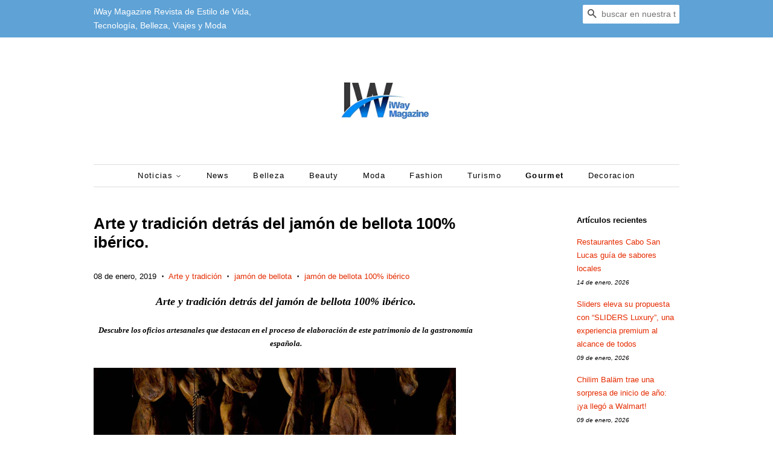

--- FILE ---
content_type: text/html; charset=utf-8
request_url: https://www.iwaymagazine.com/blogs/gourmet/arte-y-tradicion-detras-del-jamon-de-bellota-100-iberico
body_size: 36184
content:
<!doctype html>
<!--[if lt IE 7]><html class="no-js lt-ie9 lt-ie8 lt-ie7" lang="en"> <![endif]-->
<!--[if IE 7]><html class="no-js lt-ie9 lt-ie8" lang="en"> <![endif]-->
<!--[if IE 8]><html class="no-js lt-ie9" lang="en"> <![endif]-->
<!--[if IE 9 ]><html class="ie9 no-js"> <![endif]-->
<!--[if (gt IE 9)|!(IE)]><!--> <html class="no-js"> <!--<![endif]-->
<head>
  <meta name="google-site-verification" content="Fu-065T4ZdV9hrZ5_lrcT1WTAHmrj6riwlh5SCdhhE8" />
<script type="text/javascript">
  window._taboola = window._taboola || [];
  _taboola.push({article:'auto'});
  !function (e, f, u, i) {
    if (!document.getElementById(i)){
      e.async = 1;
      e.src = u;
      e.id = i;
      f.parentNode.insertBefore(e, f);
    }
  }(document.createElement('script'),
  document.getElementsByTagName('script')[0],
  '//cdn.taboola.com/libtrc/editorialviadas-iwaymagazine/loader.js',
  'tb_loader_script');
  if(window.performance && typeof window.performance.mark == 'function')
    {window.performance.mark('tbl_ic');}
</script> 
  
  <!-- Basic page needs ================================================== -->
  <meta charset="utf-8">
  <meta http-equiv="X-UA-Compatible" content="IE=edge,chrome=1">

  
  <link rel="shortcut icon" href="//www.iwaymagazine.com/cdn/shop/files/306897194_497491619051261_2043064878240186862_n_32x32.jpg?v=1663128976" type="image/png" />
  

  <!-- Title and description ================================================== -->
  
<!-- Added by AVADA SEO Suite -->


<!-- /Added by AVADA SEO Suite -->
<title>
  Arte y tradición detrás del jamón de bellota 100% ibérico. &ndash; iWay Magazine 
  </title>

  
  <meta name="description" content="Arte y tradición detrás del jamón de bellota 100% ibérico.   Descubre los oficios artesanales que destacan en el proceso de elaboración de este patrimonio de la gastronomía española. Jabug. Desde 1879, Cinco Jotas ha conjuntado los ingredientes esenciales para elaborar el jamón de bellota 100% ibérico, resultando no só">
  

  <!-- Social meta ================================================== -->
  <!-- /snippets/social-meta-tags.liquid -->




<meta property="og:site_name" content="iWay Magazine ">
<meta property="og:url" content="https://www.iwaymagazine.com/blogs/gourmet/arte-y-tradicion-detras-del-jamon-de-bellota-100-iberico">
<meta property="og:title" content="Arte y tradición detrás del jamón de bellota 100% ibérico.">
<meta property="og:type" content="article">
<meta property="og:description" content="Arte y tradición detrás del jamón de bellota 100% ibérico.
 
Descubre los oficios artesanales que destacan en el proceso de elaboración de este patrimonio de la gastronomía española.
 
Jabug. Desde 1879, Cinco Jotas ha conjuntado los ingredientes esenciales para elaborar el jamón de bellota 100% ibérico, resultando no sólo en un producto excelente, sino en un jamón perfecto. Sin embargo, esto no sería posible sin el trabajo de generaciones de expertos, quienes siguiendo sus tradiciones ancestrales, han contribuido a crear un producto que respeta la cultura local y el proceso de elaboración artesanal.
El legado de esta tradición se ha transmitido de generación en generación entre los habitantes de Jabugo, compartiendo el conocimiento, así como la satisfacción y el orgullo de saber que sólo a través de este proceso es posible ofrecer una joya gastronómica como lo es el jamón de bellota 100% ibérico.
Te invitamos a conocer los oficios que son el secreto detrás de la excelencia de este emblemático producto:

Maestro Perfilador:
Es la persona responsable de recortar el jamón previo a la salazón, retirando la piel y el exceso de grasa que no es necesaria para la correcta maduración. Este oficio es de suma importancia y requiere de mucha experiencia, ya que el exceso de grasa puede impedir la correcta maduración, y a su vez, la falta de ésta puede provocar la desecación y endurecimiento de la pieza. 
 
Cabe resaltar que cada perfilador incluye información que se registra en la chapa de trazabilidad, así como la geneología del animal donde se ha criado.
 
Responsable de la Salazón:
El jamón de bellota 100% ibérico se entierra manualmente en sal de mar procedente del océano atlántico. La granulometría y la concentración de cloruro de sodio determinarán el tiempo que deben estar las piezas enterradas en función de su peso, tomando alrededor de un día por kilo fresco.
Es importante mencionar que la cantidad exacta de sal empleada es un secreto guardado por el maestro de salazón, ya que es lo que determina la calidad del producto final. 

Encargado de los Secaderos:
Guiado únicamente por su experiencia e intuición, el artesano encargado de los secaderos es quien determina cuando un jamón ha alcanzado el equilibrio exacto de sal y humedad. Cada caso es distinto debido a las particularidades de cada pieza, así como a las condiciones de temperatura y humedad ambiental. 
 
Tras la salazón, el jamón ha absorbido toda la sal que requiere para su conservación y maduración; sin embargo, para que esta sal se reparta equitativamente se requieren temperaturas bajas (de 1 a 2 grados) y humedad relativamente alta superior al 90 % que propicien la difusión de la sal, dichas condiciones ambientales se dan de manera natural durante el invierno en Jabugo.
Posteriormente, en primavera, a medida que se acerca el verano, las temperaturas suben paulatinamente y baja la humedad relativa, durante este periodo es cuando inicia el proceso de secado. A partir de entonces, el jamón se va secando poco a poco, alcanzando su equilibrio a finales de agosto o principios de septiembre.
La ubicación privilegiada de los secaderos Cinco Jotas en Jabugo -a 658 metros de altitud-, les permite beneficiarse de un microclima peculiar que es clave en la elaboración de este tesoro gastronómico.
Maestro Bodeguero:
El maestro bodeguero controla el grado de oxidación y curación del jamón mediante el seguimiento diario de las condiciones ambientales en el interior y exterior de las bodegas. 
 
Se requiere de gran experiencia y sensibilidad para realizar este trabajo, ya que se comprueba el estado a través de la vista, el olfato y el tacto, dando un manejo especial a cada pieza, considerando que cada una es única e irrepetible.
Maestro Calador:
Es el responsable de realizar el último control de calidad antes de que el jamón llegue al consumidor. Cada jamón es calado en cuatro puntos diferentes para verificar que el estado de maduración alcanzado sea el óptimo para el consumo. Este es un trabajo intuitivo, basado en el reconocimiento de los más de 100 olores distintos que se pueden percibir del jamón.
Cabe mencionar que en cada jamón de bellota 100% ibérico Cinco Jotas se indican el nombre y apellido de su maestro calador. 
 
Maestro Cortador:
El maestro cortador juega un papel fundamental en el proceso, ya que siendo éste el último paso previo al consumo, de él dependerá que se puedan apreciar todos los sabores y aromas del jamón. Para llegar a ser un maestro cortador experto hacen falta años de experiencia, ya que se deben desarrollar habilidades específicas para lograr crear lonchas perfectas, así como obtener el mayor potencial organoléptico del jamón. 
 
Como vemos, la elaboración del jamón de bellota 100% ibérico demanda de un largo proceso artesanal de alrededor de cinco años aunque puede alcanzar los 7 años, ya que a los dos años que necesita cada cerdo para alcanzar su pleno desarrollo, hay que sumar de tres a cinco años para completar el proceso natural de maduración en las bodegas. Sólo entonces, una pieza puede ser considerada un auténtico jamón de bellota 100% ibérico Cinco Jotas.">

<meta property="og:image" content="http://www.iwaymagazine.com/cdn/shop/articles/download_1200x1200.jpeg?v=1546998380">
<meta property="og:image:secure_url" content="https://www.iwaymagazine.com/cdn/shop/articles/download_1200x1200.jpeg?v=1546998380">


  <meta name="twitter:site" content="@iWayMagazine">

<meta name="twitter:card" content="summary_large_image">
<meta name="twitter:title" content="Arte y tradición detrás del jamón de bellota 100% ibérico.">
<meta name="twitter:description" content="Arte y tradición detrás del jamón de bellota 100% ibérico.
 
Descubre los oficios artesanales que destacan en el proceso de elaboración de este patrimonio de la gastronomía española.
 
Jabug. Desde 1879, Cinco Jotas ha conjuntado los ingredientes esenciales para elaborar el jamón de bellota 100% ibérico, resultando no sólo en un producto excelente, sino en un jamón perfecto. Sin embargo, esto no sería posible sin el trabajo de generaciones de expertos, quienes siguiendo sus tradiciones ancestrales, han contribuido a crear un producto que respeta la cultura local y el proceso de elaboración artesanal.
El legado de esta tradición se ha transmitido de generación en generación entre los habitantes de Jabugo, compartiendo el conocimiento, así como la satisfacción y el orgullo de saber que sólo a través de este proceso es posible ofrecer una joya gastronómica como lo es el jamón de bellota 100% ibérico.
Te invitamos a conocer los oficios que son el secreto detrás de la excelencia de este emblemático producto:

Maestro Perfilador:
Es la persona responsable de recortar el jamón previo a la salazón, retirando la piel y el exceso de grasa que no es necesaria para la correcta maduración. Este oficio es de suma importancia y requiere de mucha experiencia, ya que el exceso de grasa puede impedir la correcta maduración, y a su vez, la falta de ésta puede provocar la desecación y endurecimiento de la pieza. 
 
Cabe resaltar que cada perfilador incluye información que se registra en la chapa de trazabilidad, así como la geneología del animal donde se ha criado.
 
Responsable de la Salazón:
El jamón de bellota 100% ibérico se entierra manualmente en sal de mar procedente del océano atlántico. La granulometría y la concentración de cloruro de sodio determinarán el tiempo que deben estar las piezas enterradas en función de su peso, tomando alrededor de un día por kilo fresco.
Es importante mencionar que la cantidad exacta de sal empleada es un secreto guardado por el maestro de salazón, ya que es lo que determina la calidad del producto final. 

Encargado de los Secaderos:
Guiado únicamente por su experiencia e intuición, el artesano encargado de los secaderos es quien determina cuando un jamón ha alcanzado el equilibrio exacto de sal y humedad. Cada caso es distinto debido a las particularidades de cada pieza, así como a las condiciones de temperatura y humedad ambiental. 
 
Tras la salazón, el jamón ha absorbido toda la sal que requiere para su conservación y maduración; sin embargo, para que esta sal se reparta equitativamente se requieren temperaturas bajas (de 1 a 2 grados) y humedad relativamente alta superior al 90 % que propicien la difusión de la sal, dichas condiciones ambientales se dan de manera natural durante el invierno en Jabugo.
Posteriormente, en primavera, a medida que se acerca el verano, las temperaturas suben paulatinamente y baja la humedad relativa, durante este periodo es cuando inicia el proceso de secado. A partir de entonces, el jamón se va secando poco a poco, alcanzando su equilibrio a finales de agosto o principios de septiembre.
La ubicación privilegiada de los secaderos Cinco Jotas en Jabugo -a 658 metros de altitud-, les permite beneficiarse de un microclima peculiar que es clave en la elaboración de este tesoro gastronómico.
Maestro Bodeguero:
El maestro bodeguero controla el grado de oxidación y curación del jamón mediante el seguimiento diario de las condiciones ambientales en el interior y exterior de las bodegas. 
 
Se requiere de gran experiencia y sensibilidad para realizar este trabajo, ya que se comprueba el estado a través de la vista, el olfato y el tacto, dando un manejo especial a cada pieza, considerando que cada una es única e irrepetible.
Maestro Calador:
Es el responsable de realizar el último control de calidad antes de que el jamón llegue al consumidor. Cada jamón es calado en cuatro puntos diferentes para verificar que el estado de maduración alcanzado sea el óptimo para el consumo. Este es un trabajo intuitivo, basado en el reconocimiento de los más de 100 olores distintos que se pueden percibir del jamón.
Cabe mencionar que en cada jamón de bellota 100% ibérico Cinco Jotas se indican el nombre y apellido de su maestro calador. 
 
Maestro Cortador:
El maestro cortador juega un papel fundamental en el proceso, ya que siendo éste el último paso previo al consumo, de él dependerá que se puedan apreciar todos los sabores y aromas del jamón. Para llegar a ser un maestro cortador experto hacen falta años de experiencia, ya que se deben desarrollar habilidades específicas para lograr crear lonchas perfectas, así como obtener el mayor potencial organoléptico del jamón. 
 
Como vemos, la elaboración del jamón de bellota 100% ibérico demanda de un largo proceso artesanal de alrededor de cinco años aunque puede alcanzar los 7 años, ya que a los dos años que necesita cada cerdo para alcanzar su pleno desarrollo, hay que sumar de tres a cinco años para completar el proceso natural de maduración en las bodegas. Sólo entonces, una pieza puede ser considerada un auténtico jamón de bellota 100% ibérico Cinco Jotas.">


  <!-- Helpers ================================================== -->
  <link rel="canonical" href="https://www.iwaymagazine.com/blogs/gourmet/arte-y-tradicion-detras-del-jamon-de-bellota-100-iberico">
  <meta name="viewport" content="width=device-width,initial-scale=1">
  <meta name="theme-color" content="#e42c00">

  <!-- CSS ================================================== -->
  <link href="//www.iwaymagazine.com/cdn/shop/t/4/assets/timber.scss.css?v=10474046296605544481696132785" rel="stylesheet" type="text/css" media="all" />
  <link href="//www.iwaymagazine.com/cdn/shop/t/4/assets/theme.scss.css?v=15647046111613459491696132785" rel="stylesheet" type="text/css" media="all" />

  




  <script>
    window.theme = window.theme || {};

    var theme = {
      strings: {
        addToCart: "Agregar al carrito",
        soldOut: "Agotado",
        unavailable: "No disponible",
        zoomClose: "Cerrar (esc)",
        zoomPrev: "Anterior (tecla de flecha izquierda)",
        zoomNext: "Siguiente (tecla de flecha derecha)",
        addressError: "No se puede encontrar esa dirección",
        addressNoResults: "No results for that address",
        addressQueryLimit: "Se ha excedido el límite de uso de la API de Google . Considere la posibilidad de actualizar a un \u003ca href=\"https:\/\/developers.google.com\/maps\/premium\/usage-limits\"\u003ePlan Premium\u003c\/a\u003e.",
        authError: "Hubo un problema de autenticación con su cuenta de Google Maps API."
      },
      settings: {
        // Adding some settings to allow the editor to update correctly when they are changed
        enableWideLayout: false,
        typeAccentTransform: false,
        typeAccentSpacing: true,
        baseFontSize: '13px',
        headerBaseFontSize: '26px',
        accentFontSize: '13px'
      },
      variables: {
        mediaQueryMedium: 'screen and (max-width: 768px)',
        bpSmall: false
      },
      moneyFormat: "$ {{amount}}"
    }

    document.documentElement.className = document.documentElement.className.replace('no-js', 'supports-js');
  </script>

  <!-- Header hook for plugins ================================================== -->
  <script>window.performance && window.performance.mark && window.performance.mark('shopify.content_for_header.start');</script><meta id="shopify-digital-wallet" name="shopify-digital-wallet" content="/25017648/digital_wallets/dialog">
<link rel="alternate" type="application/atom+xml" title="Feed" href="http://feeds.feedburner.com/Gourmet" />
<script async="async" src="/checkouts/internal/preloads.js?locale=es-MX"></script>
<script id="shopify-features" type="application/json">{"accessToken":"46943ba6ca0815fd63e2934655b49e92","betas":["rich-media-storefront-analytics"],"domain":"www.iwaymagazine.com","predictiveSearch":true,"shopId":25017648,"locale":"es"}</script>
<script>var Shopify = Shopify || {};
Shopify.shop = "iwaymagazine.myshopify.com";
Shopify.locale = "es";
Shopify.currency = {"active":"MXN","rate":"1.0"};
Shopify.country = "MX";
Shopify.theme = {"name":"Minimal","id":12344426584,"schema_name":"Minimal","schema_version":"5.2.0","theme_store_id":380,"role":"main"};
Shopify.theme.handle = "null";
Shopify.theme.style = {"id":null,"handle":null};
Shopify.cdnHost = "www.iwaymagazine.com/cdn";
Shopify.routes = Shopify.routes || {};
Shopify.routes.root = "/";</script>
<script type="module">!function(o){(o.Shopify=o.Shopify||{}).modules=!0}(window);</script>
<script>!function(o){function n(){var o=[];function n(){o.push(Array.prototype.slice.apply(arguments))}return n.q=o,n}var t=o.Shopify=o.Shopify||{};t.loadFeatures=n(),t.autoloadFeatures=n()}(window);</script>
<script id="shop-js-analytics" type="application/json">{"pageType":"article"}</script>
<script defer="defer" async type="module" src="//www.iwaymagazine.com/cdn/shopifycloud/shop-js/modules/v2/client.init-shop-cart-sync_BauuRneq.es.esm.js"></script>
<script defer="defer" async type="module" src="//www.iwaymagazine.com/cdn/shopifycloud/shop-js/modules/v2/chunk.common_JQpvZAPo.esm.js"></script>
<script defer="defer" async type="module" src="//www.iwaymagazine.com/cdn/shopifycloud/shop-js/modules/v2/chunk.modal_Cc_JA9bg.esm.js"></script>
<script type="module">
  await import("//www.iwaymagazine.com/cdn/shopifycloud/shop-js/modules/v2/client.init-shop-cart-sync_BauuRneq.es.esm.js");
await import("//www.iwaymagazine.com/cdn/shopifycloud/shop-js/modules/v2/chunk.common_JQpvZAPo.esm.js");
await import("//www.iwaymagazine.com/cdn/shopifycloud/shop-js/modules/v2/chunk.modal_Cc_JA9bg.esm.js");

  window.Shopify.SignInWithShop?.initShopCartSync?.({"fedCMEnabled":true,"windoidEnabled":true});

</script>
<script>(function() {
  var isLoaded = false;
  function asyncLoad() {
    if (isLoaded) return;
    isLoaded = true;
    var urls = ["https:\/\/seo.apps.avada.io\/avada-seo-installed.js?shop=iwaymagazine.myshopify.com"];
    for (var i = 0; i < urls.length; i++) {
      var s = document.createElement('script');
      s.type = 'text/javascript';
      s.async = true;
      s.src = urls[i];
      var x = document.getElementsByTagName('script')[0];
      x.parentNode.insertBefore(s, x);
    }
  };
  if(window.attachEvent) {
    window.attachEvent('onload', asyncLoad);
  } else {
    window.addEventListener('load', asyncLoad, false);
  }
})();</script>
<script id="__st">var __st={"a":25017648,"offset":-21600,"reqid":"25a4424c-d4ba-4def-ae7e-3fd91d7d3906-1769620173","pageurl":"www.iwaymagazine.com\/blogs\/gourmet\/arte-y-tradicion-detras-del-jamon-de-bellota-100-iberico","s":"articles-28509470808","u":"e3097ea903d8","p":"article","rtyp":"article","rid":28509470808};</script>
<script>window.ShopifyPaypalV4VisibilityTracking = true;</script>
<script id="captcha-bootstrap">!function(){'use strict';const t='contact',e='account',n='new_comment',o=[[t,t],['blogs',n],['comments',n],[t,'customer']],c=[[e,'customer_login'],[e,'guest_login'],[e,'recover_customer_password'],[e,'create_customer']],r=t=>t.map((([t,e])=>`form[action*='/${t}']:not([data-nocaptcha='true']) input[name='form_type'][value='${e}']`)).join(','),a=t=>()=>t?[...document.querySelectorAll(t)].map((t=>t.form)):[];function s(){const t=[...o],e=r(t);return a(e)}const i='password',u='form_key',d=['recaptcha-v3-token','g-recaptcha-response','h-captcha-response',i],f=()=>{try{return window.sessionStorage}catch{return}},m='__shopify_v',_=t=>t.elements[u];function p(t,e,n=!1){try{const o=window.sessionStorage,c=JSON.parse(o.getItem(e)),{data:r}=function(t){const{data:e,action:n}=t;return t[m]||n?{data:e,action:n}:{data:t,action:n}}(c);for(const[e,n]of Object.entries(r))t.elements[e]&&(t.elements[e].value=n);n&&o.removeItem(e)}catch(o){console.error('form repopulation failed',{error:o})}}const l='form_type',E='cptcha';function T(t){t.dataset[E]=!0}const w=window,h=w.document,L='Shopify',v='ce_forms',y='captcha';let A=!1;((t,e)=>{const n=(g='f06e6c50-85a8-45c8-87d0-21a2b65856fe',I='https://cdn.shopify.com/shopifycloud/storefront-forms-hcaptcha/ce_storefront_forms_captcha_hcaptcha.v1.5.2.iife.js',D={infoText:'Protegido por hCaptcha',privacyText:'Privacidad',termsText:'Términos'},(t,e,n)=>{const o=w[L][v],c=o.bindForm;if(c)return c(t,g,e,D).then(n);var r;o.q.push([[t,g,e,D],n]),r=I,A||(h.body.append(Object.assign(h.createElement('script'),{id:'captcha-provider',async:!0,src:r})),A=!0)});var g,I,D;w[L]=w[L]||{},w[L][v]=w[L][v]||{},w[L][v].q=[],w[L][y]=w[L][y]||{},w[L][y].protect=function(t,e){n(t,void 0,e),T(t)},Object.freeze(w[L][y]),function(t,e,n,w,h,L){const[v,y,A,g]=function(t,e,n){const i=e?o:[],u=t?c:[],d=[...i,...u],f=r(d),m=r(i),_=r(d.filter((([t,e])=>n.includes(e))));return[a(f),a(m),a(_),s()]}(w,h,L),I=t=>{const e=t.target;return e instanceof HTMLFormElement?e:e&&e.form},D=t=>v().includes(t);t.addEventListener('submit',(t=>{const e=I(t);if(!e)return;const n=D(e)&&!e.dataset.hcaptchaBound&&!e.dataset.recaptchaBound,o=_(e),c=g().includes(e)&&(!o||!o.value);(n||c)&&t.preventDefault(),c&&!n&&(function(t){try{if(!f())return;!function(t){const e=f();if(!e)return;const n=_(t);if(!n)return;const o=n.value;o&&e.removeItem(o)}(t);const e=Array.from(Array(32),(()=>Math.random().toString(36)[2])).join('');!function(t,e){_(t)||t.append(Object.assign(document.createElement('input'),{type:'hidden',name:u})),t.elements[u].value=e}(t,e),function(t,e){const n=f();if(!n)return;const o=[...t.querySelectorAll(`input[type='${i}']`)].map((({name:t})=>t)),c=[...d,...o],r={};for(const[a,s]of new FormData(t).entries())c.includes(a)||(r[a]=s);n.setItem(e,JSON.stringify({[m]:1,action:t.action,data:r}))}(t,e)}catch(e){console.error('failed to persist form',e)}}(e),e.submit())}));const S=(t,e)=>{t&&!t.dataset[E]&&(n(t,e.some((e=>e===t))),T(t))};for(const o of['focusin','change'])t.addEventListener(o,(t=>{const e=I(t);D(e)&&S(e,y())}));const B=e.get('form_key'),M=e.get(l),P=B&&M;t.addEventListener('DOMContentLoaded',(()=>{const t=y();if(P)for(const e of t)e.elements[l].value===M&&p(e,B);[...new Set([...A(),...v().filter((t=>'true'===t.dataset.shopifyCaptcha))])].forEach((e=>S(e,t)))}))}(h,new URLSearchParams(w.location.search),n,t,e,['guest_login'])})(!0,!0)}();</script>
<script integrity="sha256-4kQ18oKyAcykRKYeNunJcIwy7WH5gtpwJnB7kiuLZ1E=" data-source-attribution="shopify.loadfeatures" defer="defer" src="//www.iwaymagazine.com/cdn/shopifycloud/storefront/assets/storefront/load_feature-a0a9edcb.js" crossorigin="anonymous"></script>
<script data-source-attribution="shopify.dynamic_checkout.dynamic.init">var Shopify=Shopify||{};Shopify.PaymentButton=Shopify.PaymentButton||{isStorefrontPortableWallets:!0,init:function(){window.Shopify.PaymentButton.init=function(){};var t=document.createElement("script");t.src="https://www.iwaymagazine.com/cdn/shopifycloud/portable-wallets/latest/portable-wallets.es.js",t.type="module",document.head.appendChild(t)}};
</script>
<script data-source-attribution="shopify.dynamic_checkout.buyer_consent">
  function portableWalletsHideBuyerConsent(e){var t=document.getElementById("shopify-buyer-consent"),n=document.getElementById("shopify-subscription-policy-button");t&&n&&(t.classList.add("hidden"),t.setAttribute("aria-hidden","true"),n.removeEventListener("click",e))}function portableWalletsShowBuyerConsent(e){var t=document.getElementById("shopify-buyer-consent"),n=document.getElementById("shopify-subscription-policy-button");t&&n&&(t.classList.remove("hidden"),t.removeAttribute("aria-hidden"),n.addEventListener("click",e))}window.Shopify?.PaymentButton&&(window.Shopify.PaymentButton.hideBuyerConsent=portableWalletsHideBuyerConsent,window.Shopify.PaymentButton.showBuyerConsent=portableWalletsShowBuyerConsent);
</script>
<script data-source-attribution="shopify.dynamic_checkout.cart.bootstrap">document.addEventListener("DOMContentLoaded",(function(){function t(){return document.querySelector("shopify-accelerated-checkout-cart, shopify-accelerated-checkout")}if(t())Shopify.PaymentButton.init();else{new MutationObserver((function(e,n){t()&&(Shopify.PaymentButton.init(),n.disconnect())})).observe(document.body,{childList:!0,subtree:!0})}}));
</script>

<script>window.performance && window.performance.mark && window.performance.mark('shopify.content_for_header.end');</script>

  
<!--[if lt IE 9]>
<script src="//cdnjs.cloudflare.com/ajax/libs/html5shiv/3.7.2/html5shiv.min.js" type="text/javascript"></script>
<![endif]-->


  <script src="//www.iwaymagazine.com/cdn/shop/t/4/assets/jquery-2.2.3.min.js?v=58211863146907186831524963557" type="text/javascript"></script>

  <!--[if (gt IE 9)|!(IE)]><!--><script src="//www.iwaymagazine.com/cdn/shop/t/4/assets/lazysizes.min.js?v=177476512571513845041524963558" async="async"></script><!--<![endif]-->
  <!--[if lte IE 9]><script src="//www.iwaymagazine.com/cdn/shop/t/4/assets/lazysizes.min.js?v=177476512571513845041524963558"></script><![endif]-->

  
  

<!-- SEO, JSON‑LD, Schema -->





<script type="application/ld+json">
{
	"@context": "https://schema.org",
	"@type": "Article",
	"mainEntityOfPage": {
	"@type": "WebPage",
	"@id": "https://www.iwaymagazine.com/blogs/gourmet/arte-y-tradicion-detras-del-jamon-de-bellota-100-iberico"
	},
	"headline": "Arte y tradición detrás del jamón de bellota 100% ibérico.",
	"image": [
	"//www.iwaymagazine.com/cdn/shop/articles/download_large.jpeg?v=1546998380"
	],
	"datePublished": "2019-01-08 13:32:00 -0600",
	"author": {
		"@type": "Person",
		"name": "iWay Magazine"
	},
	"publisher": {
		"@type": "Organization",
		"name": "Editorial Viadas",
		"logo": {
			"@type": "ImageObject",
			"url": "https://cdn.shopify.com/s/files/1/2501/7648/files/iWay_Magazine_c271dee0-ad90-4e1a-b6a0-e17ea85b5565_300x300.jpg"
		}
	},
	"description": "iWay Magazine Revista de Estilo de Vida, Revista Online con secciones de: Eventos,  Gastronomia, Turismo, Tecnologia, Negocios, Arquitectura, Salud, Belleza, Moda , Eventos, ",
	"dateModified": "2019-01-08 19:46:20 -0600"}
</script>



<!-- BEGIN app block: shopify://apps/avada-seo-suite/blocks/avada-seo/15507c6e-1aa3-45d3-b698-7e175e033440 --><script>
  window.AVADA_SEO_ENABLED = true;
</script><!-- BEGIN app snippet: avada-broken-link-manager --><!-- END app snippet --><!-- BEGIN app snippet: avada-seo-site --><!-- END app snippet --><!-- BEGIN app snippet: avada-robot-onpage --><!-- Avada SEO Robot Onpage -->












<!-- END app snippet --><!-- BEGIN app snippet: avada-frequently-asked-questions -->







<!-- END app snippet --><!-- BEGIN app snippet: avada-custom-css --> <!-- BEGIN Avada SEO custom CSS END -->


<!-- END Avada SEO custom CSS END -->
<!-- END app snippet --><!-- BEGIN app snippet: avada-seo-preload --><script>
  const ignore = ["\/cart","\/account"];
  window.FPConfig = {
      delay: 0,
      ignoreKeywords: ignore || ['/cart', '/account/login', '/account/logout', '/account'],
      maxRPS: 3,
      hoverDelay: 50
  };
</script>

<script src="https://cdn.shopify.com/extensions/019c03a5-fbd0-7c0b-8eec-cf456f8ab875/avada-seo-suite-224/assets/flying-pages.js" defer="defer"></script>


<!-- END app snippet --><!-- BEGIN app snippet: avada-seo-social -->
<meta property="og:site_name" content="iWay Magazine">
  <meta property="og:url" content="https://www.iwaymagazine.com/blogs/gourmet/arte-y-tradicion-detras-del-jamon-de-bellota-100-iberico">
  <meta property="og:type" content="article"><meta property="og:title" content="Arte y tradición detrás del jamón de bellota 100% ibérico."><meta property="og:description" content="Arte y tradición detrás del jamón de bellota 100% ibérico.
 
Descubre los oficios artesanales que destacan en el proceso de elaboración de este patrimonio de la gastronomía española.
 
Jabug. Desde 1879, Cinco Jotas ha conjuntado los ingredientes esenciales para elaborar el jamón de bellota 100% ibérico, resultando no sólo en un producto excelente, sino en un jamón perfecto. Sin embargo, esto no sería posible sin el trabajo de generaciones de expertos, quienes siguiendo sus tradiciones ancestrales, han contribuido a crear un producto que respeta la cultura local y el proceso de elaboración artesanal.
El legado de esta tradición se ha transmitido de generación en generación entre los habitantes de Jabugo, compartiendo el conocimiento, así como la satisfacción y el orgullo de saber que sólo a través de este proceso es posible ofrecer una joya gastronómica como lo es el jamón de bellota 100% ibérico.
Te invitamos a conocer los oficios que son el secreto detrás de la excelencia de este emblemático producto:

Maestro Perfilador:
Es la persona responsable de recortar el jamón previo a la salazón, retirando la piel y el exceso de grasa que no es necesaria para la correcta maduración. Este oficio es de suma importancia y requiere de mucha experiencia, ya que el exceso de grasa puede impedir la correcta maduración, y a su vez, la falta de ésta puede provocar la desecación y endurecimiento de la pieza. 
 
Cabe resaltar que cada perfilador incluye información que se registra en la chapa de trazabilidad, así como la geneología del animal donde se ha criado.
 
Responsable de la Salazón:
El jamón de bellota 100% ibérico se entierra manualmente en sal de mar procedente del océano atlántico. La granulometría y la concentración de cloruro de sodio determinarán el tiempo que deben estar las piezas enterradas en función de su peso, tomando alrededor de un día por kilo fresco.
Es importante mencionar que la cantidad exacta de sal empleada es un secreto guardado por el maestro de salazón, ya que es lo que determina la calidad del producto final. 

Encargado de los Secaderos:
Guiado únicamente por su experiencia e intuición, el artesano encargado de los secaderos es quien determina cuando un jamón ha alcanzado el equilibrio exacto de sal y humedad. Cada caso es distinto debido a las particularidades de cada pieza, así como a las condiciones de temperatura y humedad ambiental. 
 
Tras la salazón, el jamón ha absorbido toda la sal que requiere para su conservación y maduración; sin embargo, para que esta sal se reparta equitativamente se requieren temperaturas bajas (de 1 a 2 grados) y humedad relativamente alta superior al 90 % que propicien la difusión de la sal, dichas condiciones ambientales se dan de manera natural durante el invierno en Jabugo.
Posteriormente, en primavera, a medida que se acerca el verano, las temperaturas suben paulatinamente y baja la humedad relativa, durante este periodo es cuando inicia el proceso de secado. A partir de entonces, el jamón se va secando poco a poco, alcanzando su equilibrio a finales de agosto o principios de septiembre.
La ubicación privilegiada de los secaderos Cinco Jotas en Jabugo -a 658 metros de altitud-, les permite beneficiarse de un microclima peculiar que es clave en la elaboración de este tesoro gastronómico.
Maestro Bodeguero:
El maestro bodeguero controla el grado de oxidación y curación del jamón mediante el seguimiento diario de las condiciones ambientales en el interior y exterior de las bodegas. 
 
Se requiere de gran experiencia y sensibilidad para realizar este trabajo, ya que se comprueba el estado a través de la vista, el olfato y el tacto, dando un manejo especial a cada pieza, considerando que cada una es única e irrepetible.
Maestro Calador:
Es el responsable de realizar el último control de calidad antes de que el jamón llegue al consumidor. Cada jamón es calado en cuatro puntos diferentes para verificar que el estado de maduración alcanzado sea el óptimo para el consumo. Este es un trabajo intuitivo, basado en el reconocimiento de los más de 100 olores distintos que se pueden percibir del jamón.
Cabe mencionar que en cada jamón de bellota 100% ibérico Cinco Jotas se indican el nombre y apellido de su maestro calador. 
 
Maestro Cortador:
El maestro cortador juega un papel fundamental en el proceso, ya que siendo éste el último paso previo al consumo, de él dependerá que se puedan apreciar todos los sabores y aromas del jamón. Para llegar a ser un maestro cortador experto hacen falta años de experiencia, ya que se deben desarrollar habilidades específicas para lograr crear lonchas perfectas, así como obtener el mayor potencial organoléptico del jamón. 
 
Como vemos, la elaboración del jamón de bellota 100% ibérico demanda de un largo proceso artesanal de alrededor de cinco años aunque puede alcanzar los 7 años, ya que a los dos años que necesita cada cerdo para alcanzar su pleno desarrollo, hay que sumar de tres a cinco años para completar el proceso natural de maduración en las bodegas. Sólo entonces, una pieza puede ser considerada un auténtico jamón de bellota 100% ibérico Cinco Jotas."><meta property="og:image" content="http://www.iwaymagazine.com/cdn/shop/articles/download.jpeg?v=1546998380&width=600">
      <meta property="og:image:secure_url" content="https://www.iwaymagazine.com/cdn/shop/articles/download.jpeg?v=1546998380&width=600">
      <meta property="og:image:width" content="1200">
      <meta property="og:image:height" content="800">
      <meta property="og:image:alt" content="Arte y tradición detrás del jamón de bellota 100% ibérico.">
<meta name="twitter:site"
        content="@iWayMagazine"><meta name="twitter:card" content="summary_large_image">
<meta name="twitter:title" content="Arte y tradición detrás del jamón de bellota 100% ibérico.">
<meta name="twitter:description" content="Arte y tradición detrás del jamón de bellota 100% ibérico.
 
Descubre los oficios artesanales que destacan en el proceso de elaboración...">
<meta name="twitter:image" content="http://www.iwaymagazine.com/cdn/shop/articles/download.jpeg?v=1546998380">

<!-- END app snippet --><!-- BEGIN app snippet: avada-loading --><style>
  @keyframes avada-rotate {
    0% { transform: rotate(0); }
    100% { transform: rotate(360deg); }
  }

  @keyframes avada-fade-out {
    0% { opacity: 1; visibility: visible; }
    100% { opacity: 0; visibility: hidden; }
  }

  .Avada-LoadingScreen {
    display: none;
    width: 100%;
    height: 100vh;
    top: 0;
    position: fixed;
    z-index: 9999;
    display: flex;
    align-items: center;
    justify-content: center;
  
    background-image: url();
    background-position: center;
    background-size: cover;
    background-repeat: no-repeat;
  
  }

  .Avada-LoadingScreen svg {
    animation: avada-rotate 1s linear infinite;
    width: px;
    height: px;
  }
</style>
<script>
  const themeId = Shopify.theme.id;
  const loadingSettingsValue = null;
  const loadingType = loadingSettingsValue?.loadingType;
  function renderLoading() {
    new MutationObserver((mutations, observer) => {
      if (document.body) {
        observer.disconnect();
        const loadingDiv = document.createElement('div');
        loadingDiv.className = 'Avada-LoadingScreen';
        if(loadingType === 'custom_logo' || loadingType === 'favicon_logo') {
          const srcLoadingImage = loadingSettingsValue?.customLogoThemeIds[themeId] || '';
          if(srcLoadingImage) {
            loadingDiv.innerHTML = `
            <img alt="Avada logo"  height="600px" loading="eager" fetchpriority="high"
              src="${srcLoadingImage}&width=600"
              width="600px" />
              `
          }
        }
        if(loadingType === 'circle') {
          loadingDiv.innerHTML = `
        <svg viewBox="0 0 40 40" fill="none" xmlns="http://www.w3.org/2000/svg">
          <path d="M20 3.75C11.0254 3.75 3.75 11.0254 3.75 20C3.75 21.0355 2.91053 21.875 1.875 21.875C0.839475 21.875 0 21.0355 0 20C0 8.9543 8.9543 0 20 0C31.0457 0 40 8.9543 40 20C40 31.0457 31.0457 40 20 40C18.9645 40 18.125 39.1605 18.125 38.125C18.125 37.0895 18.9645 36.25 20 36.25C28.9748 36.25 36.25 28.9748 36.25 20C36.25 11.0254 28.9748 3.75 20 3.75Z" fill=""/>
        </svg>
      `;
        }

        document.body.insertBefore(loadingDiv, document.body.firstChild || null);
        const e = '';
        const t = '';
        const o = 'first' === t;
        const a = sessionStorage.getItem('isShowLoadingAvada');
        const n = document.querySelector('.Avada-LoadingScreen');
        if (a && o) return (n.style.display = 'none');
        n.style.display = 'flex';
        const i = document.body;
        i.style.overflow = 'hidden';
        const l = () => {
          i.style.overflow = 'auto';
          n.style.animation = 'avada-fade-out 1s ease-out forwards';
          setTimeout(() => {
            n.style.display = 'none';
          }, 1000);
        };
        if ((o && !a && sessionStorage.setItem('isShowLoadingAvada', true), 'duration_auto' === e)) {
          window.onload = function() {
            l();
          };
          return;
        }
        setTimeout(() => {
          l();
        }, 1000 * e);
      }
    }).observe(document.documentElement, { childList: true, subtree: true });
  };
  function isNullish(value) {
    return value === null || value === undefined;
  }
  const themeIds = '';
  const themeIdsArray = themeIds ? themeIds.split(',') : [];

  if(!isNullish(themeIds) && themeIdsArray.includes(themeId.toString()) && loadingSettingsValue?.enabled) {
    renderLoading();
  }

  if(isNullish(loadingSettingsValue?.themeIds) && loadingSettingsValue?.enabled) {
    renderLoading();
  }
</script>
<!-- END app snippet --><!-- BEGIN app snippet: avada-seo-social-post --><!-- END app snippet -->
<!-- END app block --><script src="https://cdn.shopify.com/extensions/1f805629-c1d3-44c5-afa0-f2ef641295ef/booster-page-speed-optimizer-1/assets/speed-embed.js" type="text/javascript" defer="defer"></script>
<link href="https://monorail-edge.shopifysvc.com" rel="dns-prefetch">
<script>(function(){if ("sendBeacon" in navigator && "performance" in window) {try {var session_token_from_headers = performance.getEntriesByType('navigation')[0].serverTiming.find(x => x.name == '_s').description;} catch {var session_token_from_headers = undefined;}var session_cookie_matches = document.cookie.match(/_shopify_s=([^;]*)/);var session_token_from_cookie = session_cookie_matches && session_cookie_matches.length === 2 ? session_cookie_matches[1] : "";var session_token = session_token_from_headers || session_token_from_cookie || "";function handle_abandonment_event(e) {var entries = performance.getEntries().filter(function(entry) {return /monorail-edge.shopifysvc.com/.test(entry.name);});if (!window.abandonment_tracked && entries.length === 0) {window.abandonment_tracked = true;var currentMs = Date.now();var navigation_start = performance.timing.navigationStart;var payload = {shop_id: 25017648,url: window.location.href,navigation_start,duration: currentMs - navigation_start,session_token,page_type: "article"};window.navigator.sendBeacon("https://monorail-edge.shopifysvc.com/v1/produce", JSON.stringify({schema_id: "online_store_buyer_site_abandonment/1.1",payload: payload,metadata: {event_created_at_ms: currentMs,event_sent_at_ms: currentMs}}));}}window.addEventListener('pagehide', handle_abandonment_event);}}());</script>
<script id="web-pixels-manager-setup">(function e(e,d,r,n,o){if(void 0===o&&(o={}),!Boolean(null===(a=null===(i=window.Shopify)||void 0===i?void 0:i.analytics)||void 0===a?void 0:a.replayQueue)){var i,a;window.Shopify=window.Shopify||{};var t=window.Shopify;t.analytics=t.analytics||{};var s=t.analytics;s.replayQueue=[],s.publish=function(e,d,r){return s.replayQueue.push([e,d,r]),!0};try{self.performance.mark("wpm:start")}catch(e){}var l=function(){var e={modern:/Edge?\/(1{2}[4-9]|1[2-9]\d|[2-9]\d{2}|\d{4,})\.\d+(\.\d+|)|Firefox\/(1{2}[4-9]|1[2-9]\d|[2-9]\d{2}|\d{4,})\.\d+(\.\d+|)|Chrom(ium|e)\/(9{2}|\d{3,})\.\d+(\.\d+|)|(Maci|X1{2}).+ Version\/(15\.\d+|(1[6-9]|[2-9]\d|\d{3,})\.\d+)([,.]\d+|)( \(\w+\)|)( Mobile\/\w+|) Safari\/|Chrome.+OPR\/(9{2}|\d{3,})\.\d+\.\d+|(CPU[ +]OS|iPhone[ +]OS|CPU[ +]iPhone|CPU IPhone OS|CPU iPad OS)[ +]+(15[._]\d+|(1[6-9]|[2-9]\d|\d{3,})[._]\d+)([._]\d+|)|Android:?[ /-](13[3-9]|1[4-9]\d|[2-9]\d{2}|\d{4,})(\.\d+|)(\.\d+|)|Android.+Firefox\/(13[5-9]|1[4-9]\d|[2-9]\d{2}|\d{4,})\.\d+(\.\d+|)|Android.+Chrom(ium|e)\/(13[3-9]|1[4-9]\d|[2-9]\d{2}|\d{4,})\.\d+(\.\d+|)|SamsungBrowser\/([2-9]\d|\d{3,})\.\d+/,legacy:/Edge?\/(1[6-9]|[2-9]\d|\d{3,})\.\d+(\.\d+|)|Firefox\/(5[4-9]|[6-9]\d|\d{3,})\.\d+(\.\d+|)|Chrom(ium|e)\/(5[1-9]|[6-9]\d|\d{3,})\.\d+(\.\d+|)([\d.]+$|.*Safari\/(?![\d.]+ Edge\/[\d.]+$))|(Maci|X1{2}).+ Version\/(10\.\d+|(1[1-9]|[2-9]\d|\d{3,})\.\d+)([,.]\d+|)( \(\w+\)|)( Mobile\/\w+|) Safari\/|Chrome.+OPR\/(3[89]|[4-9]\d|\d{3,})\.\d+\.\d+|(CPU[ +]OS|iPhone[ +]OS|CPU[ +]iPhone|CPU IPhone OS|CPU iPad OS)[ +]+(10[._]\d+|(1[1-9]|[2-9]\d|\d{3,})[._]\d+)([._]\d+|)|Android:?[ /-](13[3-9]|1[4-9]\d|[2-9]\d{2}|\d{4,})(\.\d+|)(\.\d+|)|Mobile Safari.+OPR\/([89]\d|\d{3,})\.\d+\.\d+|Android.+Firefox\/(13[5-9]|1[4-9]\d|[2-9]\d{2}|\d{4,})\.\d+(\.\d+|)|Android.+Chrom(ium|e)\/(13[3-9]|1[4-9]\d|[2-9]\d{2}|\d{4,})\.\d+(\.\d+|)|Android.+(UC? ?Browser|UCWEB|U3)[ /]?(15\.([5-9]|\d{2,})|(1[6-9]|[2-9]\d|\d{3,})\.\d+)\.\d+|SamsungBrowser\/(5\.\d+|([6-9]|\d{2,})\.\d+)|Android.+MQ{2}Browser\/(14(\.(9|\d{2,})|)|(1[5-9]|[2-9]\d|\d{3,})(\.\d+|))(\.\d+|)|K[Aa][Ii]OS\/(3\.\d+|([4-9]|\d{2,})\.\d+)(\.\d+|)/},d=e.modern,r=e.legacy,n=navigator.userAgent;return n.match(d)?"modern":n.match(r)?"legacy":"unknown"}(),u="modern"===l?"modern":"legacy",c=(null!=n?n:{modern:"",legacy:""})[u],f=function(e){return[e.baseUrl,"/wpm","/b",e.hashVersion,"modern"===e.buildTarget?"m":"l",".js"].join("")}({baseUrl:d,hashVersion:r,buildTarget:u}),m=function(e){var d=e.version,r=e.bundleTarget,n=e.surface,o=e.pageUrl,i=e.monorailEndpoint;return{emit:function(e){var a=e.status,t=e.errorMsg,s=(new Date).getTime(),l=JSON.stringify({metadata:{event_sent_at_ms:s},events:[{schema_id:"web_pixels_manager_load/3.1",payload:{version:d,bundle_target:r,page_url:o,status:a,surface:n,error_msg:t},metadata:{event_created_at_ms:s}}]});if(!i)return console&&console.warn&&console.warn("[Web Pixels Manager] No Monorail endpoint provided, skipping logging."),!1;try{return self.navigator.sendBeacon.bind(self.navigator)(i,l)}catch(e){}var u=new XMLHttpRequest;try{return u.open("POST",i,!0),u.setRequestHeader("Content-Type","text/plain"),u.send(l),!0}catch(e){return console&&console.warn&&console.warn("[Web Pixels Manager] Got an unhandled error while logging to Monorail."),!1}}}}({version:r,bundleTarget:l,surface:e.surface,pageUrl:self.location.href,monorailEndpoint:e.monorailEndpoint});try{o.browserTarget=l,function(e){var d=e.src,r=e.async,n=void 0===r||r,o=e.onload,i=e.onerror,a=e.sri,t=e.scriptDataAttributes,s=void 0===t?{}:t,l=document.createElement("script"),u=document.querySelector("head"),c=document.querySelector("body");if(l.async=n,l.src=d,a&&(l.integrity=a,l.crossOrigin="anonymous"),s)for(var f in s)if(Object.prototype.hasOwnProperty.call(s,f))try{l.dataset[f]=s[f]}catch(e){}if(o&&l.addEventListener("load",o),i&&l.addEventListener("error",i),u)u.appendChild(l);else{if(!c)throw new Error("Did not find a head or body element to append the script");c.appendChild(l)}}({src:f,async:!0,onload:function(){if(!function(){var e,d;return Boolean(null===(d=null===(e=window.Shopify)||void 0===e?void 0:e.analytics)||void 0===d?void 0:d.initialized)}()){var d=window.webPixelsManager.init(e)||void 0;if(d){var r=window.Shopify.analytics;r.replayQueue.forEach((function(e){var r=e[0],n=e[1],o=e[2];d.publishCustomEvent(r,n,o)})),r.replayQueue=[],r.publish=d.publishCustomEvent,r.visitor=d.visitor,r.initialized=!0}}},onerror:function(){return m.emit({status:"failed",errorMsg:"".concat(f," has failed to load")})},sri:function(e){var d=/^sha384-[A-Za-z0-9+/=]+$/;return"string"==typeof e&&d.test(e)}(c)?c:"",scriptDataAttributes:o}),m.emit({status:"loading"})}catch(e){m.emit({status:"failed",errorMsg:(null==e?void 0:e.message)||"Unknown error"})}}})({shopId: 25017648,storefrontBaseUrl: "https://www.iwaymagazine.com",extensionsBaseUrl: "https://extensions.shopifycdn.com/cdn/shopifycloud/web-pixels-manager",monorailEndpoint: "https://monorail-edge.shopifysvc.com/unstable/produce_batch",surface: "storefront-renderer",enabledBetaFlags: ["2dca8a86"],webPixelsConfigList: [{"id":"401932376","configuration":"{\"config\":\"{\\\"pixel_id\\\":\\\"G-V3ND0BR7E8\\\",\\\"gtag_events\\\":[{\\\"type\\\":\\\"purchase\\\",\\\"action_label\\\":\\\"G-V3ND0BR7E8\\\"},{\\\"type\\\":\\\"page_view\\\",\\\"action_label\\\":\\\"G-V3ND0BR7E8\\\"},{\\\"type\\\":\\\"view_item\\\",\\\"action_label\\\":\\\"G-V3ND0BR7E8\\\"},{\\\"type\\\":\\\"search\\\",\\\"action_label\\\":\\\"G-V3ND0BR7E8\\\"},{\\\"type\\\":\\\"add_to_cart\\\",\\\"action_label\\\":\\\"G-V3ND0BR7E8\\\"},{\\\"type\\\":\\\"begin_checkout\\\",\\\"action_label\\\":\\\"G-V3ND0BR7E8\\\"},{\\\"type\\\":\\\"add_payment_info\\\",\\\"action_label\\\":\\\"G-V3ND0BR7E8\\\"}],\\\"enable_monitoring_mode\\\":false}\"}","eventPayloadVersion":"v1","runtimeContext":"OPEN","scriptVersion":"b2a88bafab3e21179ed38636efcd8a93","type":"APP","apiClientId":1780363,"privacyPurposes":[],"dataSharingAdjustments":{"protectedCustomerApprovalScopes":["read_customer_address","read_customer_email","read_customer_name","read_customer_personal_data","read_customer_phone"]}},{"id":"shopify-app-pixel","configuration":"{}","eventPayloadVersion":"v1","runtimeContext":"STRICT","scriptVersion":"0450","apiClientId":"shopify-pixel","type":"APP","privacyPurposes":["ANALYTICS","MARKETING"]},{"id":"shopify-custom-pixel","eventPayloadVersion":"v1","runtimeContext":"LAX","scriptVersion":"0450","apiClientId":"shopify-pixel","type":"CUSTOM","privacyPurposes":["ANALYTICS","MARKETING"]}],isMerchantRequest: false,initData: {"shop":{"name":"iWay Magazine ","paymentSettings":{"currencyCode":"MXN"},"myshopifyDomain":"iwaymagazine.myshopify.com","countryCode":"MX","storefrontUrl":"https:\/\/www.iwaymagazine.com"},"customer":null,"cart":null,"checkout":null,"productVariants":[],"purchasingCompany":null},},"https://www.iwaymagazine.com/cdn","fcfee988w5aeb613cpc8e4bc33m6693e112",{"modern":"","legacy":""},{"shopId":"25017648","storefrontBaseUrl":"https:\/\/www.iwaymagazine.com","extensionBaseUrl":"https:\/\/extensions.shopifycdn.com\/cdn\/shopifycloud\/web-pixels-manager","surface":"storefront-renderer","enabledBetaFlags":"[\"2dca8a86\"]","isMerchantRequest":"false","hashVersion":"fcfee988w5aeb613cpc8e4bc33m6693e112","publish":"custom","events":"[[\"page_viewed\",{}]]"});</script><script>
  window.ShopifyAnalytics = window.ShopifyAnalytics || {};
  window.ShopifyAnalytics.meta = window.ShopifyAnalytics.meta || {};
  window.ShopifyAnalytics.meta.currency = 'MXN';
  var meta = {"page":{"pageType":"article","resourceType":"article","resourceId":28509470808,"requestId":"25a4424c-d4ba-4def-ae7e-3fd91d7d3906-1769620173"}};
  for (var attr in meta) {
    window.ShopifyAnalytics.meta[attr] = meta[attr];
  }
</script>
<script class="analytics">
  (function () {
    var customDocumentWrite = function(content) {
      var jquery = null;

      if (window.jQuery) {
        jquery = window.jQuery;
      } else if (window.Checkout && window.Checkout.$) {
        jquery = window.Checkout.$;
      }

      if (jquery) {
        jquery('body').append(content);
      }
    };

    var hasLoggedConversion = function(token) {
      if (token) {
        return document.cookie.indexOf('loggedConversion=' + token) !== -1;
      }
      return false;
    }

    var setCookieIfConversion = function(token) {
      if (token) {
        var twoMonthsFromNow = new Date(Date.now());
        twoMonthsFromNow.setMonth(twoMonthsFromNow.getMonth() + 2);

        document.cookie = 'loggedConversion=' + token + '; expires=' + twoMonthsFromNow;
      }
    }

    var trekkie = window.ShopifyAnalytics.lib = window.trekkie = window.trekkie || [];
    if (trekkie.integrations) {
      return;
    }
    trekkie.methods = [
      'identify',
      'page',
      'ready',
      'track',
      'trackForm',
      'trackLink'
    ];
    trekkie.factory = function(method) {
      return function() {
        var args = Array.prototype.slice.call(arguments);
        args.unshift(method);
        trekkie.push(args);
        return trekkie;
      };
    };
    for (var i = 0; i < trekkie.methods.length; i++) {
      var key = trekkie.methods[i];
      trekkie[key] = trekkie.factory(key);
    }
    trekkie.load = function(config) {
      trekkie.config = config || {};
      trekkie.config.initialDocumentCookie = document.cookie;
      var first = document.getElementsByTagName('script')[0];
      var script = document.createElement('script');
      script.type = 'text/javascript';
      script.onerror = function(e) {
        var scriptFallback = document.createElement('script');
        scriptFallback.type = 'text/javascript';
        scriptFallback.onerror = function(error) {
                var Monorail = {
      produce: function produce(monorailDomain, schemaId, payload) {
        var currentMs = new Date().getTime();
        var event = {
          schema_id: schemaId,
          payload: payload,
          metadata: {
            event_created_at_ms: currentMs,
            event_sent_at_ms: currentMs
          }
        };
        return Monorail.sendRequest("https://" + monorailDomain + "/v1/produce", JSON.stringify(event));
      },
      sendRequest: function sendRequest(endpointUrl, payload) {
        // Try the sendBeacon API
        if (window && window.navigator && typeof window.navigator.sendBeacon === 'function' && typeof window.Blob === 'function' && !Monorail.isIos12()) {
          var blobData = new window.Blob([payload], {
            type: 'text/plain'
          });

          if (window.navigator.sendBeacon(endpointUrl, blobData)) {
            return true;
          } // sendBeacon was not successful

        } // XHR beacon

        var xhr = new XMLHttpRequest();

        try {
          xhr.open('POST', endpointUrl);
          xhr.setRequestHeader('Content-Type', 'text/plain');
          xhr.send(payload);
        } catch (e) {
          console.log(e);
        }

        return false;
      },
      isIos12: function isIos12() {
        return window.navigator.userAgent.lastIndexOf('iPhone; CPU iPhone OS 12_') !== -1 || window.navigator.userAgent.lastIndexOf('iPad; CPU OS 12_') !== -1;
      }
    };
    Monorail.produce('monorail-edge.shopifysvc.com',
      'trekkie_storefront_load_errors/1.1',
      {shop_id: 25017648,
      theme_id: 12344426584,
      app_name: "storefront",
      context_url: window.location.href,
      source_url: "//www.iwaymagazine.com/cdn/s/trekkie.storefront.a804e9514e4efded663580eddd6991fcc12b5451.min.js"});

        };
        scriptFallback.async = true;
        scriptFallback.src = '//www.iwaymagazine.com/cdn/s/trekkie.storefront.a804e9514e4efded663580eddd6991fcc12b5451.min.js';
        first.parentNode.insertBefore(scriptFallback, first);
      };
      script.async = true;
      script.src = '//www.iwaymagazine.com/cdn/s/trekkie.storefront.a804e9514e4efded663580eddd6991fcc12b5451.min.js';
      first.parentNode.insertBefore(script, first);
    };
    trekkie.load(
      {"Trekkie":{"appName":"storefront","development":false,"defaultAttributes":{"shopId":25017648,"isMerchantRequest":null,"themeId":12344426584,"themeCityHash":"12974738018303773465","contentLanguage":"es","currency":"MXN","eventMetadataId":"dff90603-d969-447d-a7ed-4984ed9764b2"},"isServerSideCookieWritingEnabled":true,"monorailRegion":"shop_domain","enabledBetaFlags":["65f19447","b5387b81"]},"Session Attribution":{},"S2S":{"facebookCapiEnabled":false,"source":"trekkie-storefront-renderer","apiClientId":580111}}
    );

    var loaded = false;
    trekkie.ready(function() {
      if (loaded) return;
      loaded = true;

      window.ShopifyAnalytics.lib = window.trekkie;

      var originalDocumentWrite = document.write;
      document.write = customDocumentWrite;
      try { window.ShopifyAnalytics.merchantGoogleAnalytics.call(this); } catch(error) {};
      document.write = originalDocumentWrite;

      window.ShopifyAnalytics.lib.page(null,{"pageType":"article","resourceType":"article","resourceId":28509470808,"requestId":"25a4424c-d4ba-4def-ae7e-3fd91d7d3906-1769620173","shopifyEmitted":true});

      var match = window.location.pathname.match(/checkouts\/(.+)\/(thank_you|post_purchase)/)
      var token = match? match[1]: undefined;
      if (!hasLoggedConversion(token)) {
        setCookieIfConversion(token);
        
      }
    });


        var eventsListenerScript = document.createElement('script');
        eventsListenerScript.async = true;
        eventsListenerScript.src = "//www.iwaymagazine.com/cdn/shopifycloud/storefront/assets/shop_events_listener-3da45d37.js";
        document.getElementsByTagName('head')[0].appendChild(eventsListenerScript);

})();</script>
  <script>
  if (!window.ga || (window.ga && typeof window.ga !== 'function')) {
    window.ga = function ga() {
      (window.ga.q = window.ga.q || []).push(arguments);
      if (window.Shopify && window.Shopify.analytics && typeof window.Shopify.analytics.publish === 'function') {
        window.Shopify.analytics.publish("ga_stub_called", {}, {sendTo: "google_osp_migration"});
      }
      console.error("Shopify's Google Analytics stub called with:", Array.from(arguments), "\nSee https://help.shopify.com/manual/promoting-marketing/pixels/pixel-migration#google for more information.");
    };
    if (window.Shopify && window.Shopify.analytics && typeof window.Shopify.analytics.publish === 'function') {
      window.Shopify.analytics.publish("ga_stub_initialized", {}, {sendTo: "google_osp_migration"});
    }
  }
</script>
<script
  defer
  src="https://www.iwaymagazine.com/cdn/shopifycloud/perf-kit/shopify-perf-kit-3.1.0.min.js"
  data-application="storefront-renderer"
  data-shop-id="25017648"
  data-render-region="gcp-us-central1"
  data-page-type="article"
  data-theme-instance-id="12344426584"
  data-theme-name="Minimal"
  data-theme-version="5.2.0"
  data-monorail-region="shop_domain"
  data-resource-timing-sampling-rate="10"
  data-shs="true"
  data-shs-beacon="true"
  data-shs-export-with-fetch="true"
  data-shs-logs-sample-rate="1"
  data-shs-beacon-endpoint="https://www.iwaymagazine.com/api/collect"
></script>
</head>

<body id="arte-y-tradicion-detras-del-jamon-de-bellota-100-iberico" class="template-article" >

  <div id="shopify-section-header" class="shopify-section"><style>
  .logo__image-wrapper {
    max-width: 150px;
  }
  /*================= If logo is above navigation ================== */
  
    .site-nav {
      
        border-top: 1px solid #dddddd;
        border-bottom: 1px solid #dddddd;
      
      margin-top: 30px;
    }

    
      .logo__image-wrapper {
        margin: 0 auto;
      }
    
  

  /*============ If logo is on the same line as navigation ============ */
  


  
</style>
<meta name="bm-site-verification" content="61ad93f85c992ae9047afeb39197865471908877">
<div data-section-id="header" data-section-type="header-section">
  <div class="header-bar">
    <div class="wrapper medium-down--hide">
      <div class="post-large--display-table">

        
          <div class="header-bar__left post-large--display-table-cell">

            

            

            
              <div class="header-bar__module header-bar__message">
                
                  <a href="/pages/sobre-nosotros">
                
                  iWay Magazine Revista de Estilo de Vida, Tecnología, Belleza, Viajes y Moda
                
                  </a>
                
              </div>
            

          </div>
        

       

          
            
              <div class="header-bar__module header-bar__search">
                


  <form action="/search" method="get" class="header-bar__search-form clearfix" role="search">
    
    <button type="submit" class="btn btn--search icon-fallback-text header-bar__search-submit">
      <span class="icon icon-search" aria-hidden="true"></span>
      <span class="fallback-text">Buscar</span>
    </button>
    <input type="search" name="q" value="" aria-label="buscar en nuestra tienda" class="header-bar__search-input" placeholder="buscar en nuestra tienda">
  </form>


              </div>
            
          

        </div>
      </div>
    </div>

    <div class="wrapper post-large--hide announcement-bar--mobile">
      
        
          <a href="/pages/sobre-nosotros">
        
          <span>iWay Magazine Revista de Estilo de Vida, Tecnología, Belleza, Viajes y Moda</span>
        
          </a>
        
      
    </div>

    <div class="wrapper post-large--hide">
      
        <button type="button" class="mobile-nav-trigger" id="MobileNavTrigger" aria-controls="MobileNav" aria-expanded="false">
          <span class="icon icon-hamburger" aria-hidden="true"></span>
          Más
        </button>
      
    
    </div>
    <nav role="navigation">
  <ul id="MobileNav" class="mobile-nav post-large--hide">
    
      
        
        <li class="mobile-nav__link" aria-haspopup="true">
          <a
            href="/blogs/noticias"
            class="mobile-nav__sublist-trigger"
            aria-controls="MobileNav-Parent-1"
            aria-expanded="false">
            Noticias
            <span class="icon-fallback-text mobile-nav__sublist-expand" aria-hidden="true">
  <span class="icon icon-plus" aria-hidden="true"></span>
  <span class="fallback-text">+</span>
</span>
<span class="icon-fallback-text mobile-nav__sublist-contract" aria-hidden="true">
  <span class="icon icon-minus" aria-hidden="true"></span>
  <span class="fallback-text">-</span>
</span>

          </a>
          <ul
            id="MobileNav-Parent-1"
            class="mobile-nav__sublist">
            
              <li class="mobile-nav__sublist-link ">
                <a href="/blogs/noticias" class="site-nav__link">Todo <span class="visually-hidden">Noticias</span></a>
              </li>
            
            
              
                <li class="mobile-nav__sublist-link">
                  <a
                    href="/blogs/cine"
                    >
                    Cine TV
                  </a>
                </li>
              
            
              
                <li class="mobile-nav__sublist-link">
                  <a
                    href="/blogs/eventos"
                    >
                    Eventos
                  </a>
                </li>
              
            
              
                <li class="mobile-nav__sublist-link">
                  <a
                    href="/blogs/trivias"
                    >
                    Trivias
                  </a>
                </li>
              
            
              
                <li class="mobile-nav__sublist-link">
                  <a
                    href="/blogs/salud"
                    >
                    Salud
                  </a>
                </li>
              
            
          </ul>
        </li>
      
    
      
        <li class="mobile-nav__link">
          <a
            href="/blogs/news"
            class="mobile-nav"
            >
            News
          </a>
        </li>
      
    
      
        <li class="mobile-nav__link">
          <a
            href="/blogs/belleza"
            class="mobile-nav"
            >
            Belleza
          </a>
        </li>
      
    
      
        <li class="mobile-nav__link">
          <a
            href="/blogs/beauty"
            class="mobile-nav"
            >
            Beauty
          </a>
        </li>
      
    
      
        <li class="mobile-nav__link">
          <a
            href="/blogs/moda"
            class="mobile-nav"
            >
            Moda
          </a>
        </li>
      
    
      
        <li class="mobile-nav__link">
          <a
            href="/blogs/fashion"
            class="mobile-nav"
            >
            Fashion
          </a>
        </li>
      
    
      
        <li class="mobile-nav__link">
          <a
            href="/blogs/turismo"
            class="mobile-nav"
            >
            Turismo
          </a>
        </li>
      
    
      
        <li class="mobile-nav__link">
          <a
            href="/blogs/gourmet"
            class="mobile-nav"
            aria-current="page">
            Gourmet
          </a>
        </li>
      
    
      
        <li class="mobile-nav__link">
          <a
            href="/blogs/arquitectura-y-construccion"
            class="mobile-nav"
            >
            Decoracion
          </a>
        </li>
      
    

    

    <li class="mobile-nav__link">
      
        <div class="header-bar__module header-bar__search">
          


  <form action="/search" method="get" class="header-bar__search-form clearfix" role="search">
    
    <button type="submit" class="btn btn--search icon-fallback-text header-bar__search-submit">
      <span class="icon icon-search" aria-hidden="true"></span>
      <span class="fallback-text">Buscar</span>
    </button>
    <input type="search" name="q" value="" aria-label="buscar en nuestra tienda" class="header-bar__search-input" placeholder="buscar en nuestra tienda">
  </form>


        </div>
      
    </li>
  </ul>
</nav>

  </div>

  <header class="site-header" role="banner">
    <div class="wrapper">

      
        <div class="grid--full">
          <div class="grid__item">
            
              <div class="h1 site-header__logo" itemscope itemtype="http://schema.org/Organization">
            
              
                <noscript>
                  
                  <div class="logo__image-wrapper">
                    <img src="//www.iwaymagazine.com/cdn/shop/files/iwaymagazinehighRes_150x.jpg?v=1673499337" alt="iWay Magazine " />
                  </div>
                </noscript>
                <div class="logo__image-wrapper supports-js">
                  <a href="/" itemprop="url" style="padding-top:100.0%;">
                    
                    <img class="logo__image lazyload"
                         src="//www.iwaymagazine.com/cdn/shop/files/iwaymagazinehighRes_300x300.jpg?v=1673499337"
                         data-src="//www.iwaymagazine.com/cdn/shop/files/iwaymagazinehighRes_{width}x.jpg?v=1673499337"
                         data-widths="[120, 180, 360, 540, 720, 900, 1080, 1296, 1512, 1728, 1944, 2048]"
                         data-aspectratio="1.0"
                         data-sizes="auto"
                         alt="iWay Magazine "
                         itemprop="logo">
                  </a>
                </div>
              
            
              </div>
            
          </div>
        </div>
        <div class="grid--full medium-down--hide">
          <div class="grid__item">
            
<nav>
  <ul class="site-nav" id="AccessibleNav">
    
      
      
        <li 
          class="site-nav--has-dropdown "
          aria-haspopup="true">
          <a
            href="/blogs/noticias"
            class="site-nav__link"
            data-meganav-type="parent"
            aria-controls="MenuParent-1"
            aria-expanded="false"
            >
              Noticias
              <span class="icon icon-arrow-down" aria-hidden="true"></span>
          </a>
          <ul
            id="MenuParent-1"
            class="site-nav__dropdown "
            data-meganav-dropdown>
            
              
                <li>
                  <a
                    href="/blogs/cine"
                    class="site-nav__link"
                    data-meganav-type="child"
                    
                    tabindex="-1">
                      Cine TV
                  </a>
                </li>
              
            
              
                <li>
                  <a
                    href="/blogs/eventos"
                    class="site-nav__link"
                    data-meganav-type="child"
                    
                    tabindex="-1">
                      Eventos
                  </a>
                </li>
              
            
              
                <li>
                  <a
                    href="/blogs/trivias"
                    class="site-nav__link"
                    data-meganav-type="child"
                    
                    tabindex="-1">
                      Trivias
                  </a>
                </li>
              
            
              
                <li>
                  <a
                    href="/blogs/salud"
                    class="site-nav__link"
                    data-meganav-type="child"
                    
                    tabindex="-1">
                      Salud
                  </a>
                </li>
              
            
          </ul>
        </li>
      
    
      
        <li>
          <a
            href="/blogs/news"
            class="site-nav__link"
            data-meganav-type="child"
            >
              News
          </a>
        </li>
      
    
      
        <li>
          <a
            href="/blogs/belleza"
            class="site-nav__link"
            data-meganav-type="child"
            >
              Belleza
          </a>
        </li>
      
    
      
        <li>
          <a
            href="/blogs/beauty"
            class="site-nav__link"
            data-meganav-type="child"
            >
              Beauty
          </a>
        </li>
      
    
      
        <li>
          <a
            href="/blogs/moda"
            class="site-nav__link"
            data-meganav-type="child"
            >
              Moda
          </a>
        </li>
      
    
      
        <li>
          <a
            href="/blogs/fashion"
            class="site-nav__link"
            data-meganav-type="child"
            >
              Fashion
          </a>
        </li>
      
    
      
        <li>
          <a
            href="/blogs/turismo"
            class="site-nav__link"
            data-meganav-type="child"
            >
              Turismo
          </a>
        </li>
      
    
      
        <li class="site-nav--active">
          <a
            href="/blogs/gourmet"
            class="site-nav__link"
            data-meganav-type="child"
            aria-current="page">
              Gourmet
          </a>
        </li>
      
    
      
        <li>
          <a
            href="/blogs/arquitectura-y-construccion"
            class="site-nav__link"
            data-meganav-type="child"
            >
              Decoracion
          </a>
        </li>
      
    
  </ul>
</nav>

          </div>
        </div>
      

    </div>
  </header>
</div>




</div>

  <main class="wrapper main-content" role="main">
    <div class="grid">
        <div class="grid__item">
          

<div id="shopify-section-article-template" class="shopify-section">







<div class="grid" data-section-id="article-template" data-section-type="article-template">

  <article class="grid__item post-large--four-fifths" itemscope itemtype="http://schema.org/Article">

    <div class="grid">
      <div class="grid__item post-large--ten-twelfths">

        <header class="section-header">
          <h1 class="section-header__title">Arte y tradición detrás del jamón de bellota 100% ibérico.</h1>
        </header>
<div data-pkey="js0pif4y16" data-rpmplayer></div><script type="text/javascript">var d=document,a=window.__Ananas__,n=d.createElement("script"),s=d.getElementsByTagName("script")[0];if(!d.getElementById("rpm_")){n.type="text/javascript"; n.id="rpm_"; n.async=true;n.src="https://player.redpineapplemedia.com/ananas/bundle.js";s.parentNode.insertBefore(n,s)};if(a){if(a.reInit){a.reInit()}}</script> 
        <p>
          <time datetime="2019-01-08">08 de enero, 2019</time>
          
          
            <span class="meta-sep">&#8226;</span>
            
              <a href="/blogs/gourmet/tagged/arte-y-tradicion">Arte y tradición</a> <span class="meta-sep">&#8226;</span> 
            
              <a href="/blogs/gourmet/tagged/jamon-de-bellota">jamón de bellota</a> <span class="meta-sep">&#8226;</span> 
            
              <a href="/blogs/gourmet/tagged/jamon-de-bellota-100-iberico">jamón de bellota 100% ibérico</a>
            
          
        </p>
        
        <div class="rte" itemprop="articleBody">
          <p class="western" style="margin-bottom: 0in; background: #ffffff;" lang="es-MX" align="center"><span style="color: #000000;" color="#000000"><span style="font-family: Georgia, serif;" face="Georgia, serif"><span style="font-size: large;" size="4"><span lang="es-ES"><i><b>Arte y tradición detrás del jamón de bellota 100% ibérico.</b></i></span></span></span></span></p>
<p class="western" style="margin-bottom: 0in; background: #ffffff;" lang="es-ES" align="center"> </p>
<p class="western" style="margin-bottom: 0in; background: #ffffff;" lang="es-MX" align="center"><span style="color: #000000;" color="#000000"><span style="font-family: Georgia, serif;" face="Georgia, serif"><span style="font-size: small;" size="2"><span lang="es-ES"><i><b>Descubre los oficios artesanales que destacan en el proceso de elaboración de este patrimonio de la gastronomía española.</b></i></span></span></span></span></p>
<p style="margin-top: 0.07in; margin-bottom: 0.07in;" lang="es-ES" align="justify"><br> <img src="//cdn.shopify.com/s/files/1/2501/7648/files/download_grande.jpeg?v=1546998302" alt="Arte y tradición detrás del jamón de bellota 100% ibérico."></p>
<p style="margin-top: 0.07in; margin-bottom: 0.07in;" lang="es-ES" align="justify"><span style="color: #000000;" color="#000000"><span style="font-family: Georgia, serif;" face="Georgia, serif"><span style="font-size: small;" size="2"><span lang="es-ES"><b>Jabug.</b></span></span></span></span><span style="color: #000000;" color="#000000"><span style="font-family: Georgia, serif;" face="Georgia, serif"><span style="font-size: small;" size="2"><span lang="es-ES"> Desde 1879, </span></span></span></span><span style="color: #000000;" color="#000000"><span style="font-family: Georgia, serif;" face="Georgia, serif"><span style="font-size: small;" size="2"><span lang="es-ES"><b>Cinco Jotas</b></span></span></span></span><span style="color: #000000;" color="#000000"><span style="font-family: Georgia, serif;" face="Georgia, serif"><span style="font-size: small;" size="2"><span lang="es-ES"> ha conjuntado los ingredientes esenciales para elaborar el jamón de bellota 100% ibérico, resultando no sólo en un producto excelente, sino en un jamón perfecto. Sin embargo, esto no sería posible sin el trabajo de generaciones de expertos, quienes siguiendo sus tradiciones ancestrales, han contribuido a crear un producto que respeta la cultura local y el proceso de elaboración artesanal.</span></span></span></span><br></p>
<p style="margin-top: 0.07in; margin-bottom: 0.07in;" lang="es-ES" align="justify"><span style="color: #000000;" color="#000000"><span style="font-family: Georgia, serif;" face="Georgia, serif"><span style="font-size: small;" size="2"><span lang="es-ES">El legado de esta tradición se ha transmitido de generación en generación entre los habitantes de Jabugo, compartiendo el conocimiento, así como la satisfacción y el orgullo de saber que sólo a través de este proceso es posible ofrecer una joya gastronómica como lo es el jamón de bellota 100% ibérico.</span></span></span></span><br></p>
<p style="margin-top: 0.07in; margin-bottom: 0.07in;" lang="es-MX" align="justify"><span style="color: #000000;" color="#000000"><span style="font-family: Georgia, serif;" face="Georgia, serif"><span style="font-size: small;" size="2"><span lang="es-ES">Te invitamos a conocer los oficios que son el secreto detrás de la excelencia de este emblemático producto:</span></span></span></span></p>
<p style="margin-top: 0.07in; margin-bottom: 0.07in;" lang="es-ES" align="justify"><br></p>
<p style="margin-top: 0.07in; margin-bottom: 0.07in;" lang="es-MX" align="justify"><span style="color: #000000;" color="#000000"><span style="font-family: Georgia, serif;" face="Georgia, serif"><span style="font-size: small;" size="2"><span lang="es-ES"><i><b>Maestro Perfilador:</b></i></span></span></span></span></p>
<p style="margin-top: 0.07in; margin-bottom: 0.07in;" lang="es-MX" align="justify"><span style="color: #000000;" color="#000000"><span style="font-family: Georgia, serif;" face="Georgia, serif"><span style="font-size: small;" size="2"><span lang="es-ES">Es la persona responsable de recortar el jamón previo a la salazón, retirando la piel y el exceso de grasa que no es necesaria para la correcta maduración. Este oficio es de suma importancia y requiere de mucha experiencia, ya que el exceso de grasa puede impedir la correcta maduración, y a su vez, la falta de ésta puede provocar la desecación y endurecimiento de la pieza. </span></span></span></span></p>
<p style="margin-top: 0.07in; margin-bottom: 0.07in;" lang="es-ES" align="justify"> </p>
<p style="margin-top: 0.07in; margin-bottom: 0.07in;" lang="es-MX" align="justify"><span style="color: #000000;" color="#000000"><span style="font-family: Georgia, serif;" face="Georgia, serif"><span style="font-size: small;" size="2"><span lang="es-ES">Cabe resaltar que cada perfilador incluye información que se registra en la chapa de trazabilidad, así como la geneología del animal donde se ha criado.</span></span></span></span></p>
<p style="margin-top: 0.07in; margin-bottom: 0.07in;" lang="es-ES" align="justify"> </p>
<p style="margin-top: 0.07in; margin-bottom: 0.07in;" lang="es-MX" align="justify"><span style="color: #000000;" color="#000000"><span style="font-family: Georgia, serif;" face="Georgia, serif"><span style="font-size: small;" size="2"><span lang="es-ES"><i><b>Responsable de la Salazón:</b></i></span></span></span></span></p>
<p style="margin-top: 0.07in; margin-bottom: 0.07in;" lang="es-ES" align="justify"><span style="color: #000000;" color="#000000"><span style="font-family: Georgia, serif;" face="Georgia, serif"><span style="font-size: small;" size="2"><span lang="es-ES">El jamón de bellota 100% ibérico se entierra manualmente en sal de mar procedente del océano atlántico. La granulometría y la concentración de cloruro de sodio determinarán el tiempo que deben estar las piezas enterradas en función de su peso, tomando alrededor de un día por kilo fresco.</span></span></span></span><br></p>
<p style="margin-top: 0.07in; margin-bottom: 0.07in;" lang="es-MX" align="justify"><span style="color: #000000;" color="#000000"><span style="font-family: Georgia, serif;" face="Georgia, serif"><span style="font-size: small;" size="2"><span lang="es-ES">Es importante mencionar que la cantidad exacta de sal empleada es un secreto guardado por el maestro de salazón, ya que es lo que determina la calidad del producto final. </span></span></span></span></p>
<p style="margin-top: 0.07in; margin-bottom: 0.07in;" lang="es-ES" align="justify"><img src="//cdn.shopify.com/s/files/1/2501/7648/files/download_1_large.jpeg?v=1546998351" alt="Arte y tradición detrás del jamón de bellota 100% ibérico." style="display: block; margin-left: auto; margin-right: auto;"><br></p>
<p style="margin-top: 0.07in; margin-bottom: 0.07in;" lang="es-MX" align="justify"><span style="color: #000000;" color="#000000"><span style="font-family: Georgia, serif;" face="Georgia, serif"><span style="font-size: small;" size="2"><span lang="es-ES"><i><b>Encargado de los Secaderos:</b></i></span></span></span></span></p>
<p style="margin-top: 0.07in; margin-bottom: 0.07in;" lang="es-MX" align="justify"><span style="color: #000000;" color="#000000"><span style="font-family: Georgia, serif;" face="Georgia, serif"><span style="font-size: small;" size="2"><span lang="es-ES">Guiado únicamente por su experiencia e intuición, el artesano encargado de los secaderos es quien determina cuando un jamón ha alcanzado el equilibrio exacto de sal y humedad. Cada caso es distinto debido a las particularidades de cada pieza, así como a las condiciones de temperatura y humedad ambiental. </span></span></span></span></p>
<p style="margin-top: 0.07in; margin-bottom: 0.07in;" lang="es-ES" align="justify"> </p>
<p style="margin-top: 0.07in; margin-bottom: 0.07in;" lang="es-ES" align="justify"><span style="color: #000000;" color="#000000"><span style="font-family: Georgia, serif;" face="Georgia, serif"><span style="font-size: small;" size="2"><span lang="es-ES">Tras la salazón, el jamón ha absorbido toda la sal que requiere para su conservación y maduración; sin embargo, para que esta sal se reparta equitativamente se requieren temperaturas bajas (de 1 a 2 grados) y humedad relativamente alta superior al 90 % que propicien la difusión de la sal, dichas condiciones ambientales se dan de manera natural durante el invierno en Jabugo.</span></span></span></span><br></p>
<p style="margin-top: 0.07in; margin-bottom: 0.07in;" lang="es-ES" align="justify"><span style="color: #000000;" color="#000000"><span style="font-family: Georgia, serif;" face="Georgia, serif"><span style="font-size: small;" size="2"><span lang="es-ES">Posteriormente, en primavera, a medida que se acerca el verano, las temperaturas suben paulatinamente y baja la humedad relativa, durante este periodo es cuando inicia el proceso de secado. A partir de entonces, el jamón se va secando poco a poco, alcanzando su equilibrio a finales de agosto o principios de septiembre.</span></span></span></span><br></p>
<p style="margin-top: 0.07in; margin-bottom: 0.07in;" lang="es-ES" align="justify"><span style="color: #000000;" color="#000000"><span style="font-family: Georgia, serif;" face="Georgia, serif"><span style="font-size: small;" size="2"><span lang="es-ES">La ubicación privilegiada de los secaderos </span></span></span></span><span style="color: #000000;" color="#000000"><span style="font-family: Georgia, serif;" face="Georgia, serif"><span style="font-size: small;" size="2"><span lang="es-ES"><b>Cinco Jotas</b></span></span></span></span><span style="color: #000000;" color="#000000"><span style="font-family: Georgia, serif;" face="Georgia, serif"><span style="font-size: small;" size="2"><span lang="es-ES"> en Jabugo -a 658 metros de altitud-, les permite beneficiarse de un microclima peculiar que es clave en la elaboración de este tesoro gastronómico.</span></span></span></span><br></p>
<p style="margin-top: 0.07in; margin-bottom: 0.07in;" lang="es-MX" align="justify"><span style="color: #000000;" color="#000000"><span style="font-family: Georgia, serif;" face="Georgia, serif"><span style="font-size: small;" size="2"><span lang="es-ES"><i><b>Maestro Bodeguero:</b></i></span></span></span></span></p>
<p style="margin-top: 0.07in; margin-bottom: 0.07in;" lang="es-MX" align="justify"><span style="color: #000000;" color="#000000"><span style="font-family: Georgia, serif;" face="Georgia, serif"><span style="font-size: small;" size="2"><span lang="es-ES">El maestro bodeguero controla el grado de oxidación y curación del jamón mediante el seguimiento diario de las condiciones ambientales en el interior y exterior de las bodegas. </span></span></span></span></p>
<p style="margin-top: 0.07in; margin-bottom: 0.07in;" lang="es-ES" align="justify"> </p>
<p style="margin-top: 0.07in; margin-bottom: 0.07in;" lang="es-ES" align="justify"><span style="color: #000000;" color="#000000"><span style="font-family: Georgia, serif;" face="Georgia, serif"><span style="font-size: small;" size="2"><span lang="es-ES">Se requiere de gran experiencia y sensibilidad para realizar este trabajo, ya que se comprueba el estado a través de la vista, el olfato y el tacto, dando un manejo especial a cada pieza, considerando que cada una es única e irrepetible.</span></span></span></span><br></p>
<p style="margin-top: 0.07in; margin-bottom: 0.07in;" lang="es-MX" align="justify"><span style="color: #000000;" color="#000000"><span style="font-family: Georgia, serif;" face="Georgia, serif"><span style="font-size: small;" size="2"><span lang="es-ES"><i><b>Maestro Calador:</b></i></span></span></span></span></p>
<p style="margin-top: 0.07in; margin-bottom: 0.07in;" lang="es-ES" align="justify"><span style="color: #000000;" color="#000000"><span style="font-family: Georgia, serif;" face="Georgia, serif"><span style="font-size: small;" size="2"><span lang="es-ES">Es el responsable de realizar el último control de calidad antes de que el jamón llegue al consumidor. Cada jamón es calado en cuatro puntos diferentes para verificar que el estado de maduración alcanzado sea el óptimo para el consumo. Este es un trabajo intuitivo, basado en el reconocimiento de los más de 100 olores distintos que se pueden percibir del jamón.</span></span></span></span><br></p>
<p style="margin-top: 0.07in; margin-bottom: 0.07in;" lang="es-MX" align="justify"><span style="color: #000000;" color="#000000"><span style="font-family: Georgia, serif;" face="Georgia, serif"><span style="font-size: small;" size="2"><span lang="es-ES">Cabe mencionar que en cada jamón de bellota 100% ibérico </span></span></span></span><span style="color: #000000;" color="#000000"><span style="font-family: Georgia, serif;" face="Georgia, serif"><span style="font-size: small;" size="2"><span lang="es-ES"><b>Cinco Jotas</b></span></span></span></span><span style="color: #000000;" color="#000000"><span style="font-family: Georgia, serif;" face="Georgia, serif"><span style="font-size: small;" size="2"><span lang="es-ES"> se indican el nombre y apellido de su maestro calador. </span></span></span></span></p>
<p style="margin-top: 0.07in; margin-bottom: 0.07in;" lang="es-ES" align="justify"> </p>
<p style="margin-top: 0.07in; margin-bottom: 0.07in;" lang="es-MX" align="justify"><span style="color: #000000;" color="#000000"><span style="font-family: Georgia, serif;" face="Georgia, serif"><span style="font-size: small;" size="2"><span lang="es-ES"><i><b>Maestro Cortador:</b></i></span></span></span></span></p>
<p style="margin-top: 0.07in; margin-bottom: 0.07in;" lang="es-MX" align="justify"><span style="color: #000000;" color="#000000"><span style="font-family: Georgia, serif;" face="Georgia, serif"><span style="font-size: small;" size="2"><span lang="es-ES">El maestro cortador juega un papel fundamental en el proceso, ya que siendo éste el último paso previo al consumo, de él dependerá que se puedan apreciar todos los sabores y aromas del jamón. Para llegar a ser un maestro cortador experto hacen falta años de experiencia, ya que se deben desarrollar habilidades específicas para lograr crear lonchas perfectas, así como obtener el mayor potencial organoléptico del jamón. </span></span></span></span></p>
<p class="western" style="margin-bottom: 0in; background: #ffffff;" lang="es-ES" align="justify"> </p>
<p class="western" style="margin-bottom: 0in; background: #ffffff;" lang="es-MX" align="justify"><span style="color: #000000;" color="#000000"><span style="font-family: Georgia, serif;" face="Georgia, serif"><span style="font-size: small;" size="2"><span lang="es-ES">Como vemos, la elaboración del jamón de bellota 100% ibérico demanda de un largo proceso artesanal de alrededor de </span></span></span></span><span style="color: #000000;" color="#000000"><span style="font-family: Georgia, serif;" face="Georgia, serif"><span style="font-size: small;" size="2"><span lang="es-ES"><b>cinco años </b></span></span></span></span><span style="color: #000000;" color="#000000"><span style="font-family: Georgia, serif;" face="Georgia, serif"><span style="font-size: small;" size="2"><span lang="es-ES">aunque puede alcanzar los 7 años, ya que a los dos años que necesita cada cerdo para alcanzar su pleno desarrollo, hay que sumar de tres a cinco años para completar el proceso natural de maduración en las bodegas. Sólo entonces, una pieza puede ser considerada un auténtico jamón de bellota 100% ibérico </span></span></span></span><span style="color: #000000;" color="#000000"><span style="font-family: Georgia, serif;" face="Georgia, serif"><span style="font-size: small;" size="2"><span lang="es-ES"><b>Cinco Jotas.</b></span></span></span></span></p>
        </div>

        
          <hr class="hr--clear hr--small">
          



<div class="social-sharing normal" data-permalink="https://www.iwaymagazine.com/blogs/gourmet/arte-y-tradicion-detras-del-jamon-de-bellota-100-iberico">

  
    <a target="_blank" href="//www.facebook.com/sharer.php?u=https://www.iwaymagazine.com/blogs/gourmet/arte-y-tradicion-detras-del-jamon-de-bellota-100-iberico" class="share-facebook" title="Compartir en Facebook">
      <span class="icon icon-facebook" aria-hidden="true"></span>
      <span class="share-title" aria-hidden="true">Compartir</span>
      <span class="visually-hidden">Compartir en Facebook</span>
    </a>
  

  
    <a target="_blank" href="//twitter.com/share?text=Arte%20y%20tradici%C3%B3n%20detr%C3%A1s%20del%20jam%C3%B3n%20de%20bellota%20100%25%20ib%C3%A9rico.&amp;url=https://www.iwaymagazine.com/blogs/gourmet/arte-y-tradicion-detras-del-jamon-de-bellota-100-iberico" class="share-twitter" title="Tuitear en Twitter">
      <span class="icon icon-twitter" aria-hidden="true"></span>
      <span class="share-title" aria-hidden="true">Tuitear</span>
      <span class="visually-hidden">Tuitear en Twitter</span>
    </a>
  

  

    
      <a target="_blank" href="//pinterest.com/pin/create/button/?url=https://www.iwaymagazine.com/blogs/gourmet/arte-y-tradicion-detras-del-jamon-de-bellota-100-iberico&amp;media=http://www.iwaymagazine.com/cdn/shop/articles/download_1024x1024.jpeg?v=1546998380&amp;description=Arte%20y%20tradici%C3%B3n%20detr%C3%A1s%20del%20jam%C3%B3n%20de%20bellota%20100%25%20ib%C3%A9rico." class="share-pinterest" title="Pinear en Pinterest">
        <span class="icon icon-pinterest" aria-hidden="true"></span>
        <span class="share-title" aria-hidden="true">Hacer pin</span>
        <span class="visually-hidden">Pinear en Pinterest</span>
      </a>
    

  

</div>

        

        
        
          <hr class="hr--clear hr--small">
          <p class="clearfix">
            
              <span class="left">
                &larr; <a href="/blogs/gourmet/casa-mundet-rinde-homenaje-a-la-gastronomia-mexicana-a-traves-de-la-comida-casera" title="">Publicación más antigua</a>
              </span>
            
            
              <span class="right">
                <a href="/blogs/gourmet/moet-chandon-brinda-por-la-76%C2%AA-celebracion-anual-de-los-premios-golden-globes" title="">Publicación más reciente</a> &rarr;
              </span>
            
          </p>
        

        

      </div>
    </div>
  </article>

  <aside class="sidebar grid__item post-large--one-fifth">
    <h3 class="h4">Artículos recientes</h3>

  <p>
    <a href="/blogs/gourmet/restaurantes-cabo-san-lucas-guia-de-sabores-locales">Restaurantes Cabo San Lucas guía de sabores locales</a>
    <br>
    <time pubdate datetime="2026-01-14">
      <em class="text-light">14 de enero, 2026</em>
    </time>
  </p>

  <p>
    <a href="/blogs/gourmet/sliders-eleva-su-propuesta-con-sliders-luxury-una-experiencia-premium-al-alcance-de-todos">Sliders eleva su propuesta con “SLIDERS Luxury”, una experiencia premium al alcance de todos</a>
    <br>
    <time pubdate datetime="2026-01-09">
      <em class="text-light">09 de enero, 2026</em>
    </time>
  </p>

  <p>
    <a href="/blogs/gourmet/chilim-balam-trae-una-sorpresa-de-inicio-de-ano-ya-llego-a-walmart">Chilim Baläm trae una sorpresa de inicio de año: ¡ya llegó a Walmart!</a>
    <br>
    <time pubdate datetime="2026-01-09">
      <em class="text-light">09 de enero, 2026</em>
    </time>
  </p>

  <p>
    <a href="/blogs/gourmet/5-razones-para-hacer-de-las-manzanas-tus-aliadas-para-una-alimentacion-saludable-este-2026">5 razones para hacer de las manzanas tus aliadas para una alimentación saludable este 2026</a>
    <br>
    <time pubdate datetime="2026-01-09">
      <em class="text-light">09 de enero, 2026</em>
    </time>
  </p>

  <p>
    <a href="/blogs/gourmet/bacardi-presenta-su-wrap-musical-2025-un-ano-espectacular-donde-el-ritmo-siempre-pego-fuerte-y-se-vivio-desde-la-exclusiva-suite-bacardi">Bacardí presenta su wrap musical 2025: un año espectacular donde el ritmo siempre pegó fuerte y se vivió desde la exclusiva suite Bacardí</a>
    <br>
    <time pubdate datetime="2026-01-09">
      <em class="text-light">09 de enero, 2026</em>
    </time>
  </p>

  <p>
    <a href="/blogs/gourmet/mexico-adopta-la-evolucion-global-de-la-cocteleria-sabores-locales-conexion-y-celebracion-definen-el-reporte-de-tendencias-de-cocteleria-bacardi-2026">MÉXICO ADOPTA LA EVOLUCIÓN GLOBAL DE LA COCTELERÍA: SABORES LOCALES, CONEXIÓN Y CELEBRACIÓN DEFINEN EL REPORTE DE TENDENCIAS DE COCTELERÍA BACARDÍ 2026</a>
    <br>
    <time pubdate datetime="2025-12-15">
      <em class="text-light">15 de diciembre, 2025</em>
    </time>
  </p>



  <h3 class="h4">Categorías</h3>
  <ul>
    
      
      <li><a href="/blogs/gourmet/tagged/alegriaanuestrosheroes" title="Show articles tagged #Alegríaanuestroshéroes">#Alegríaanuestroshéroes</a></li>
      
    
      
      <li><a href="/blogs/gourmet/tagged/momentosinigualables" title="Show articles tagged #MOMENTOSINIGUALABLES">#MOMENTOSINIGUALABLES</a></li>
      
    
      
      <li><a href="/blogs/gourmet/tagged/stevenagechallenge" title="Show articles tagged #StevenageChallenge">#StevenageChallenge</a></li>
      
    
      
      <li><a href="/blogs/gourmet/tagged/1-ingrediente" title="Show articles tagged 1 INGREDIENTE">1 INGREDIENTE</a></li>
      
    
      
      <li><a href="/blogs/gourmet/tagged/10-datos-curiosos" title="Show articles tagged 10 datos curiosos">10 datos curiosos</a></li>
      
    
      
      <li><a href="/blogs/gourmet/tagged/10-de-mayo" title="Show articles tagged 10 DE MAYO">10 DE MAYO</a></li>
      
    
      
      <li><a href="/blogs/gourmet/tagged/100-anos-de-kitchenaid" title="Show articles tagged 100 AÑOS DE KITCHENAID">100 AÑOS DE KITCHENAID</a></li>
      
    
      
      <li><a href="/blogs/gourmet/tagged/100-mexicana" title="Show articles tagged 100% mexicana">100% mexicana</a></li>
      
    
      
      <li><a href="/blogs/gourmet/tagged/120-mejores-restaurantes-de-mexico" title="Show articles tagged 120 mejores restaurantes de México">120 mejores restaurantes de México</a></li>
      
    
      
      <li><a href="/blogs/gourmet/tagged/14-de-febrero" title="Show articles tagged 14 de febrero">14 de febrero</a></li>
      
    
      
      <li><a href="/blogs/gourmet/tagged/15-de-septiembre" title="Show articles tagged 15 de septiembre">15 de septiembre</a></li>
      
    
      
      <li><a href="/blogs/gourmet/tagged/20-anos" title="Show articles tagged 20 AÑOS">20 AÑOS</a></li>
      
    
      
      <li><a href="/blogs/gourmet/tagged/2018" title="Show articles tagged 2018">2018</a></li>
      
    
      
      <li><a href="/blogs/gourmet/tagged/2019" title="Show articles tagged 2019">2019</a></li>
      
    
      
      <li><a href="/blogs/gourmet/tagged/2050" title="Show articles tagged 2050">2050</a></li>
      
    
      
      <li><a href="/blogs/gourmet/tagged/3-leches" title="Show articles tagged 3 leches">3 leches</a></li>
      
    
      
      <li><a href="/blogs/gourmet/tagged/4-ideas-para-coccinar" title="Show articles tagged 4 IDEAS PARA COCCINAR">4 IDEAS PARA COCCINAR</a></li>
      
    
      
      <li><a href="/blogs/gourmet/tagged/4-snacks-para-llevar-a-la-oficina" title="Show articles tagged 4 SNACKS PARA LLEVAR A LA OFICINA">4 SNACKS PARA LLEVAR A LA OFICINA</a></li>
      
    
      
      <li><a href="/blogs/gourmet/tagged/50-mejores-bares-del-mundo" title="Show articles tagged 50 MEJORES BARES DEL MUNDO">50 MEJORES BARES DEL MUNDO</a></li>
      
    
      
      <li><a href="/blogs/gourmet/tagged/84-anos" title="Show articles tagged 84 AÑOS">84 AÑOS</a></li>
      
    
      
      <li><a href="/blogs/gourmet/tagged/a-ramyeon-noodle-making-machine" title="Show articles tagged a “Ramyeon Noodle Making Machine">a “Ramyeon Noodle Making Machine</a></li>
      
    
      
      <li><a href="/blogs/gourmet/tagged/abrigate-por-fuera-y-por-dentro" title="Show articles tagged abrígate por fuera y por dentro">abrígate por fuera y por dentro</a></li>
      
    
      
      <li><a href="/blogs/gourmet/tagged/aceite-aromaticas" title="Show articles tagged Aceite Aromaticas">Aceite Aromaticas</a></li>
      
    
      
      <li><a href="/blogs/gourmet/tagged/aceite-carbonell-toque-de-oliva" title="Show articles tagged aceite Carbonell Toque de Oliva">aceite Carbonell Toque de Oliva</a></li>
      
    
      
      <li><a href="/blogs/gourmet/tagged/aceite-de-oliva" title="Show articles tagged aceite de oliva">aceite de oliva</a></li>
      
    
      
      <li><a href="/blogs/gourmet/tagged/aceites-de-oliva-borges" title="Show articles tagged aceites de oliva Borges">aceites de oliva Borges</a></li>
      
    
      
      <li><a href="/blogs/gourmet/tagged/acercate-a-krispy-kreme-y-llevate-tu-docena-de-rosca-de-reyes" title="Show articles tagged Acércate a Krispy Kreme y llévate tu docena de “Rosca de Reyes”">Acércate a Krispy Kreme y llévate tu docena de “Rosca de Reyes”</a></li>
      
    
      
      <li><a href="/blogs/gourmet/tagged/afrutado-cu4tro-soles" title="Show articles tagged Afrutado Cu4tro Soles">Afrutado Cu4tro Soles</a></li>
      
    
      
      <li><a href="/blogs/gourmet/tagged/agricultura-organica" title="Show articles tagged agricultura orgánica">agricultura orgánica</a></li>
      
    
      
      <li><a href="/blogs/gourmet/tagged/agua-de-coco" title="Show articles tagged agua de coco">agua de coco</a></li>
      
    
      
      <li><a href="/blogs/gourmet/tagged/agua-de-obispo" title="Show articles tagged Agua de obispo">Agua de obispo</a></li>
      
    
      
      <li><a href="/blogs/gourmet/tagged/ahora-tambien-en-fin-de-semana" title="Show articles tagged AHORA TAMBIÉN EN FIN DE SEMANA">AHORA TAMBIÉN EN FIN DE SEMANA</a></li>
      
    
      
      <li><a href="/blogs/gourmet/tagged/aires-de-campo-y-el-origen-de-los-alimentos" title="Show articles tagged Aires de Campo y el origen de los alimentos">Aires de Campo y el origen de los alimentos</a></li>
      
    
      
      <li><a href="/blogs/gourmet/tagged/aires-del-campo" title="Show articles tagged Aires del campo">Aires del campo</a></li>
      
    
      
      <li><a href="/blogs/gourmet/tagged/al-rescate" title="Show articles tagged Al Rescate">Al Rescate</a></li>
      
    
      
      <li><a href="/blogs/gourmet/tagged/alegria" title="Show articles tagged alegria">alegria</a></li>
      
    
      
      <li><a href="/blogs/gourmet/tagged/alexis-ayala" title="Show articles tagged Alexis Ayala">Alexis Ayala</a></li>
      
    
      
      <li><a href="/blogs/gourmet/tagged/alimentacion" title="Show articles tagged alimentacion">alimentacion</a></li>
      
    
      
      <li><a href="/blogs/gourmet/tagged/alimentacion-saludable" title="Show articles tagged alimentacion saludable">alimentacion saludable</a></li>
      
    
      
      <li><a href="/blogs/gourmet/tagged/alimento" title="Show articles tagged alimento">alimento</a></li>
      
    
      
      <li><a href="/blogs/gourmet/tagged/alimentos" title="Show articles tagged alimentos">alimentos</a></li>
      
    
      
      <li><a href="/blogs/gourmet/tagged/all-day-brunch" title="Show articles tagged All Day Brunch">All Day Brunch</a></li>
      
    
      
      <li><a href="/blogs/gourmet/tagged/alpura" title="Show articles tagged Alpura">Alpura</a></li>
      
    
      
      <li><a href="/blogs/gourmet/tagged/alpura-deslactosada" title="Show articles tagged Alpura Deslactosada">Alpura Deslactosada</a></li>
      
    
      
      <li><a href="/blogs/gourmet/tagged/amarillas" title="Show articles tagged amarillas">amarillas</a></li>
      
    
      
      <li><a href="/blogs/gourmet/tagged/americano" title="Show articles tagged Americano">Americano</a></li>
      
    
      
      <li><a href="/blogs/gourmet/tagged/amor" title="Show articles tagged Amor">Amor</a></li>
      
    
      
      <li><a href="/blogs/gourmet/tagged/aniversario" title="Show articles tagged aniversario">aniversario</a></li>
      
    
      
      <li><a href="/blogs/gourmet/tagged/apoyo-economico" title="Show articles tagged apoyo economico">apoyo economico</a></li>
      
    
      
      <li><a href="/blogs/gourmet/tagged/appleton-estate" title="Show articles tagged Appleton Estate">Appleton Estate</a></li>
      
    
      
      <li><a href="/blogs/gourmet/tagged/apuesta-por-el-amor" title="Show articles tagged Apuesta por el Amor">Apuesta por el Amor</a></li>
      
    
      
      <li><a href="/blogs/gourmet/tagged/arte-y-tradicion" title="Show articles tagged Arte y tradición">Arte y tradición</a></li>
      
    
      
      <li><a href="/blogs/gourmet/tagged/astronautas" title="Show articles tagged astronautas">astronautas</a></li>
      
    
      
      <li><a href="/blogs/gourmet/tagged/atole" title="Show articles tagged atole">atole</a></li>
      
    
      
      <li><a href="/blogs/gourmet/tagged/atractivo" title="Show articles tagged atractivo">atractivo</a></li>
      
    
      
      <li><a href="/blogs/gourmet/tagged/atun" title="Show articles tagged atun">atun</a></li>
      
    
      
      <li><a href="/blogs/gourmet/tagged/atun-dolores" title="Show articles tagged Atún Dolores">Atún Dolores</a></li>
      
    
      
      <li><a href="/blogs/gourmet/tagged/atun-dolores-premium" title="Show articles tagged Atún Dolores Premium">Atún Dolores Premium</a></li>
      
    
      
      <li><a href="/blogs/gourmet/tagged/atun-herdez" title="Show articles tagged Atún HERDEZ">Atún HERDEZ</a></li>
      
    
      
      <li><a href="/blogs/gourmet/tagged/avena-quaker" title="Show articles tagged Avena Quaker">Avena Quaker</a></li>
      
    
      
      <li><a href="/blogs/gourmet/tagged/ayuda-a-un-restaurante" title="Show articles tagged Ayuda a un restaurante">Ayuda a un restaurante</a></li>
      
    
      
      <li><a href="/blogs/gourmet/tagged/bacalao" title="Show articles tagged bacalao">bacalao</a></li>
      
    
      
      <li><a href="/blogs/gourmet/tagged/bacardi" title="Show articles tagged Bacardi">Bacardi</a></li>
      
    
      
      <li><a href="/blogs/gourmet/tagged/baguettes" title="Show articles tagged baguettes">baguettes</a></li>
      
    
      
      <li><a href="/blogs/gourmet/tagged/baileys" title="Show articles tagged Baileys">Baileys</a></li>
      
    
      
      <li><a href="/blogs/gourmet/tagged/baileys-treat-report-2021" title="Show articles tagged BAILEYS TREAT REPORT 2021">BAILEYS TREAT REPORT 2021</a></li>
      
    
      
      <li><a href="/blogs/gourmet/tagged/baileys-y-sonia-arias-chef-de-jaso-se-unen-para-mejorar-lo-inmejorable" title="Show articles tagged Baileys y Sonia Arias chef de Jaso se unen para mejorar lo inmejorable">Baileys y Sonia Arias chef de Jaso se unen para mejorar lo inmejorable</a></li>
      
    
      
      <li><a href="/blogs/gourmet/tagged/ballesol-queretaro" title="Show articles tagged Ballesol Querétaro">Ballesol Querétaro</a></li>
      
    
      
      <li><a href="/blogs/gourmet/tagged/bar-hopping" title="Show articles tagged Bar hopping">Bar hopping</a></li>
      
    
      
      <li><a href="/blogs/gourmet/tagged/barilla" title="Show articles tagged Barilla">Barilla</a></li>
      
    
      
      <li><a href="/blogs/gourmet/tagged/barreras-culturales" title="Show articles tagged barreras culturales">barreras culturales</a></li>
      
    
      
      <li><a href="/blogs/gourmet/tagged/barrio-alameda" title="Show articles tagged Barrio Alameda">Barrio Alameda</a></li>
      
    
      
      <li><a href="/blogs/gourmet/tagged/baterias" title="Show articles tagged baterías">baterías</a></li>
      
    
      
      <li><a href="/blogs/gourmet/tagged/batman" title="Show articles tagged Batman">Batman</a></li>
      
    
      
      <li><a href="/blogs/gourmet/tagged/bayleys" title="Show articles tagged bayleys">bayleys</a></li>
      
    
      
      <li><a href="/blogs/gourmet/tagged/bebidas-vegetales" title="Show articles tagged bebidas vegetales">bebidas vegetales</a></li>
      
    
      
      <li><a href="/blogs/gourmet/tagged/beer-factory" title="Show articles tagged Beer Factory">Beer Factory</a></li>
      
    
      
      <li><a href="/blogs/gourmet/tagged/belmond-casa-de-sierra-nevada" title="Show articles tagged Belmond Casa de Sierra Nevada">Belmond Casa de Sierra Nevada</a></li>
      
    
      
      <li><a href="/blogs/gourmet/tagged/belmond-copacabana-palace" title="Show articles tagged BELMOND COPACABANA PALACE">BELMOND COPACABANA PALACE</a></li>
      
    
      
      <li><a href="/blogs/gourmet/tagged/belvedere" title="Show articles tagged BELVEDERE">BELVEDERE</a></li>
      
    
      
      <li><a href="/blogs/gourmet/tagged/bendito-el-pastor" title="Show articles tagged Bendito el pastor">Bendito el pastor</a></li>
      
    
      
      <li><a href="/blogs/gourmet/tagged/berenjenas-al-horno" title="Show articles tagged Berenjenas al horno">Berenjenas al horno</a></li>
      
    
      
      <li><a href="/blogs/gourmet/tagged/best-new-bistro" title="Show articles tagged Best new bistro">Best new bistro</a></li>
      
    
      
      <li><a href="/blogs/gourmet/tagged/bicolor" title="Show articles tagged Bicolor">Bicolor</a></li>
      
    
      
      <li><a href="/blogs/gourmet/tagged/big-mac" title="Show articles tagged Big Mac">Big Mac</a></li>
      
    
      
      <li><a href="/blogs/gourmet/tagged/big-mac-tocino" title="Show articles tagged Big Mac Tocino">Big Mac Tocino</a></li>
      
    
      
      <li><a href="/blogs/gourmet/tagged/bistronomia-francesa" title="Show articles tagged Bistronomía francesa">Bistronomía francesa</a></li>
      
    
      
      <li><a href="/blogs/gourmet/tagged/bits" title="Show articles tagged bits">bits</a></li>
      
    
      
      <li><a href="/blogs/gourmet/tagged/bizcocho-casero-con-cremoso-de-caramelo" title="Show articles tagged bizcocho casero con cremoso de caramelo">bizcocho casero con cremoso de caramelo</a></li>
      
    
      
      <li><a href="/blogs/gourmet/tagged/blanc-de-zinfandel-cu4tro-soles" title="Show articles tagged Blanc de Zinfandel Cu4tro Soles">Blanc de Zinfandel Cu4tro Soles</a></li>
      
    
      
      <li><a href="/blogs/gourmet/tagged/blueberry" title="Show articles tagged Blueberry">Blueberry</a></li>
      
    
      
      <li><a href="/blogs/gourmet/tagged/bocadillos-de-cereza" title="Show articles tagged bocadillos de cereza">bocadillos de cereza</a></li>
      
    
      
      <li><a href="/blogs/gourmet/tagged/bodega-pedro-domecq" title="Show articles tagged Bodega Pedro Domecq">Bodega Pedro Domecq</a></li>
      
    
      
      <li><a href="/blogs/gourmet/tagged/bodegas-emilio-moro" title="Show articles tagged Bodegas Emilio Moro">Bodegas Emilio Moro</a></li>
      
    
      
      <li><a href="/blogs/gourmet/tagged/bombas-de-chocolate" title="Show articles tagged bombas de chocolate">bombas de chocolate</a></li>
      
    
      
      <li><a href="/blogs/gourmet/tagged/borges" title="Show articles tagged Borges">Borges</a></li>
      
    
      
      <li><a href="/blogs/gourmet/tagged/botanas" title="Show articles tagged Botanas">Botanas</a></li>
      
    
      
      <li><a href="/blogs/gourmet/tagged/botanas-saludables" title="Show articles tagged botanas saludables">botanas saludables</a></li>
      
    
      
      <li><a href="/blogs/gourmet/tagged/botanitas" title="Show articles tagged botanitas">botanitas</a></li>
      
    
      
      <li><a href="/blogs/gourmet/tagged/botellines-ekco" title="Show articles tagged Botellines Ekco">Botellines Ekco</a></li>
      
    
      
      <li><a href="/blogs/gourmet/tagged/bowl" title="Show articles tagged bowl">bowl</a></li>
      
    
      
      <li><a href="/blogs/gourmet/tagged/brindis" title="Show articles tagged brindis">brindis</a></li>
      
    
      
      <li><a href="/blogs/gourmet/tagged/bubbles-fest" title="Show articles tagged Bubbles Fest">Bubbles Fest</a></li>
      
    
      
      <li><a href="/blogs/gourmet/tagged/bunuelos" title="Show articles tagged Buñuelos">Buñuelos</a></li>
      
    
      
      <li><a href="/blogs/gourmet/tagged/burger-king" title="Show articles tagged Burger King">Burger King</a></li>
      
    
      
      <li><a href="/blogs/gourmet/tagged/bye-cupido-en-exa-live" title="Show articles tagged Bye Cupido En Exa Live">Bye Cupido En Exa Live</a></li>
      
    
      
      <li><a href="/blogs/gourmet/tagged/cabernet-sauvignon-cu4tro-soles" title="Show articles tagged Cabernet Sauvignon Cu4tro Soles">Cabernet Sauvignon Cu4tro Soles</a></li>
      
    
      
      <li><a href="/blogs/gourmet/tagged/cacao" title="Show articles tagged cacao">cacao</a></li>
      
    
      
      <li><a href="/blogs/gourmet/tagged/cafe" title="Show articles tagged cafe">cafe</a></li>
      
    
      
      <li><a href="/blogs/gourmet/tagged/cafe-casero" title="Show articles tagged cafe casero">cafe casero</a></li>
      
    
      
      <li><a href="/blogs/gourmet/tagged/cafe-con-hielos" title="Show articles tagged CAFÉ CON HIELOS">CAFÉ CON HIELOS</a></li>
      
    
      
      <li><a href="/blogs/gourmet/tagged/cafe-moka" title="Show articles tagged Cafe Moka">Cafe Moka</a></li>
      
    
      
      <li><a href="/blogs/gourmet/tagged/cafeteria" title="Show articles tagged cafeteria">cafeteria</a></li>
      
    
      
      <li><a href="/blogs/gourmet/tagged/california-pizza-kitchen" title="Show articles tagged california pizza kitchen">california pizza kitchen</a></li>
      
    
      
      <li><a href="/blogs/gourmet/tagged/cambio-completo-de-imagen" title="Show articles tagged CAMBIO COMPLETO DE IMAGEN">CAMBIO COMPLETO DE IMAGEN</a></li>
      
    
      
      <li><a href="/blogs/gourmet/tagged/campbell-s" title="Show articles tagged Campbell’s">Campbell’s</a></li>
      
    
      
      <li><a href="/blogs/gourmet/tagged/canasta-rosa" title="Show articles tagged Canasta rosa">Canasta rosa</a></li>
      
    
      
      <li><a href="/blogs/gourmet/tagged/carajillo-spots-guide" title="Show articles tagged Carajillo Spots Guide">Carajillo Spots Guide</a></li>
      
    
      
      <li><a href="/blogs/gourmet/tagged/carbonell" title="Show articles tagged Carbonell">Carbonell</a></li>
      
    
      
      <li><a href="/blogs/gourmet/tagged/carls-jr" title="Show articles tagged Carls Jr.">Carls Jr.</a></li>
      
    
      
      <li><a href="/blogs/gourmet/tagged/carta-de-sugerencias" title="Show articles tagged carta de sugerencias">carta de sugerencias</a></li>
      
    
      
      <li><a href="/blogs/gourmet/tagged/casa" title="Show articles tagged casa">casa</a></li>
      
    
      
      <li><a href="/blogs/gourmet/tagged/casa-mundet" title="Show articles tagged Casa Mundet">Casa Mundet</a></li>
      
    
      
      <li><a href="/blogs/gourmet/tagged/casillero-del-diablo" title="Show articles tagged casillero del diablo">casillero del diablo</a></li>
      
    
      
      <li><a href="/blogs/gourmet/tagged/casillero-del-diablo-devilish-release-cabernet-sauvignon" title="Show articles tagged CASILLERO DEL DIABLO DEVILISH RELEASE CABERNET SAUVIGNON">CASILLERO DEL DIABLO DEVILISH RELEASE CABERNET SAUVIGNON</a></li>
      
    
      
      <li><a href="/blogs/gourmet/tagged/caumpanio" title="Show articles tagged Caumpanio">Caumpanio</a></li>
      
    
      
      <li><a href="/blogs/gourmet/tagged/cdmx" title="Show articles tagged CDMX">CDMX</a></li>
      
    
      
      <li><a href="/blogs/gourmet/tagged/celebra-el-dia-de-la-pizza-con-una-version-plant-based-de-heartbest" title="Show articles tagged CELEBRA EL DÍA DE LA PIZZA  CON UNA VERSIÓN PLANT-BASED DE HEARTBEST">CELEBRA EL DÍA DE LA PIZZA  CON UNA VERSIÓN PLANT-BASED DE HEARTBEST</a></li>
      
    
      
      <li><a href="/blogs/gourmet/tagged/celebremos-juntos-el-gran-sabor-de-la-navidad" title="Show articles tagged CELEBREMOS JUNTOS EL GRAN SABOR DE LA NAVIDAD">CELEBREMOS JUNTOS EL GRAN SABOR DE LA NAVIDAD</a></li>
      
    
      
      <li><a href="/blogs/gourmet/tagged/cena-de-navidad" title="Show articles tagged Cena de Navidad">Cena de Navidad</a></li>
      
    
      
      <li><a href="/blogs/gourmet/tagged/cena-navidena" title="Show articles tagged Cena navideña">Cena navideña</a></li>
      
    
      
      <li><a href="/blogs/gourmet/tagged/cena-sorpresa" title="Show articles tagged Cena sorpresa">Cena sorpresa</a></li>
      
    
      
      <li><a href="/blogs/gourmet/tagged/cereal-fitness" title="Show articles tagged CEREAL FITNESS">CEREAL FITNESS</a></li>
      
    
      
      <li><a href="/blogs/gourmet/tagged/cereales-maizena" title="Show articles tagged Cereales Maizena">Cereales Maizena</a></li>
      
    
      
      <li><a href="/blogs/gourmet/tagged/ceremonia-de-san-valentin" title="Show articles tagged ceremonia de San Valentin">ceremonia de San Valentin</a></li>
      
    
      
      <li><a href="/blogs/gourmet/tagged/cereza" title="Show articles tagged Cereza">Cereza</a></li>
      
    
      
      <li><a href="/blogs/gourmet/tagged/cerezas" title="Show articles tagged cerezas">cerezas</a></li>
      
    
      
      <li><a href="/blogs/gourmet/tagged/cerezas-de-verano" title="Show articles tagged Cerezas de Verano">Cerezas de Verano</a></li>
      
    
      
      <li><a href="/blogs/gourmet/tagged/cerezas-del-verano" title="Show articles tagged Cerezas del Verano">Cerezas del Verano</a></li>
      
    
      
      <li><a href="/blogs/gourmet/tagged/cerezo" title="Show articles tagged cerezo">cerezo</a></li>
      
    
      
      <li><a href="/blogs/gourmet/tagged/certificado-de-excelencia-2018" title="Show articles tagged CERTIFICADO DE EXCELENCIA 2018">CERTIFICADO DE EXCELENCIA 2018</a></li>
      
    
      
      <li><a href="/blogs/gourmet/tagged/cervecera" title="Show articles tagged cervecera">cervecera</a></li>
      
    
      
      <li><a href="/blogs/gourmet/tagged/cerveceros-de-mexico" title="Show articles tagged Cerveceros de Mexico">Cerveceros de Mexico</a></li>
      
    
      
      <li><a href="/blogs/gourmet/tagged/cerveza" title="Show articles tagged cerveza">cerveza</a></li>
      
    
      
      <li><a href="/blogs/gourmet/tagged/cerveza-victoria" title="Show articles tagged Cerveza Victoria">Cerveza Victoria</a></li>
      
    
      
      <li><a href="/blogs/gourmet/tagged/cervezas" title="Show articles tagged cervezas">cervezas</a></li>
      
    
      
      <li><a href="/blogs/gourmet/tagged/cetogenica" title="Show articles tagged cetogenica">cetogenica</a></li>
      
    
      
      <li><a href="/blogs/gourmet/tagged/cetogenico" title="Show articles tagged cetogenico">cetogenico</a></li>
      
    
      
      <li><a href="/blogs/gourmet/tagged/ceviche-verde" title="Show articles tagged Ceviche verde">Ceviche verde</a></li>
      
    
      
      <li><a href="/blogs/gourmet/tagged/chambao-fashion-grillhouse-en-polanco" title="Show articles tagged Chambao Fashion Grillhouse en Polanco">Chambao Fashion Grillhouse en Polanco</a></li>
      
    
      
      <li><a href="/blogs/gourmet/tagged/chedraui" title="Show articles tagged Chedraui">Chedraui</a></li>
      
    
      
      <li><a href="/blogs/gourmet/tagged/cheese-cake" title="Show articles tagged cheese cake">cheese cake</a></li>
      
    
      
      <li><a href="/blogs/gourmet/tagged/cheesecake" title="Show articles tagged Cheesecake">Cheesecake</a></li>
      
    
      
      <li><a href="/blogs/gourmet/tagged/chef-en-casa" title="Show articles tagged chef en casa">chef en casa</a></li>
      
    
      
      <li><a href="/blogs/gourmet/tagged/chef-fer-prado" title="Show articles tagged chef Fer Prado">chef Fer Prado</a></li>
      
    
      
      <li><a href="/blogs/gourmet/tagged/chef-miguel-angel-davila" title="Show articles tagged Chef Miguel Ángel Dávila">Chef Miguel Ángel Dávila</a></li>
      
    
      
      <li><a href="/blogs/gourmet/tagged/chef-pablo-carrera" title="Show articles tagged CHEF PABLO CARRERA">CHEF PABLO CARRERA</a></li>
      
    
      
      <li><a href="/blogs/gourmet/tagged/chef-pablo-salas" title="Show articles tagged chef Pablo Salas">chef Pablo Salas</a></li>
      
    
      
      <li><a href="/blogs/gourmet/tagged/chefman" title="Show articles tagged CHEFMAN">CHEFMAN</a></li>
      
    
      
      <li><a href="/blogs/gourmet/tagged/chefs-mexicanos" title="Show articles tagged chefs mexicanos">chefs mexicanos</a></li>
      
    
      
      <li><a href="/blogs/gourmet/tagged/chelas" title="Show articles tagged chelas">chelas</a></li>
      
    
      
      <li><a href="/blogs/gourmet/tagged/chia" title="Show articles tagged chía">chía</a></li>
      
    
      
      <li><a href="/blogs/gourmet/tagged/chicago" title="Show articles tagged Chicago">Chicago</a></li>
      
    
      
      <li><a href="/blogs/gourmet/tagged/chile" title="Show articles tagged chile">chile</a></li>
      
    
      
      <li><a href="/blogs/gourmet/tagged/chiles-chipotles-en-adobo" title="Show articles tagged Chiles chipotles en Adobo">Chiles chipotles en Adobo</a></li>
      
    
      
      <li><a href="/blogs/gourmet/tagged/chiles-del-campo-con-rajas" title="Show articles tagged Chiles del Campo con Rajas">Chiles del Campo con Rajas</a></li>
      
    
      
      <li><a href="/blogs/gourmet/tagged/chiles-en-nogada-con-mariscos" title="Show articles tagged chiles en nogada con mariscos">chiles en nogada con mariscos</a></li>
      
    
      
      <li><a href="/blogs/gourmet/tagged/chiles-knorr" title="Show articles tagged Chiles Knorr">Chiles Knorr</a></li>
      
    
      
      <li><a href="/blogs/gourmet/tagged/chocolate" title="Show articles tagged chocolate">chocolate</a></li>
      
    
      
      <li><a href="/blogs/gourmet/tagged/chocolate-abuelita" title="Show articles tagged Chocolate Abuelita">Chocolate Abuelita</a></li>
      
    
      
      <li><a href="/blogs/gourmet/tagged/christmas-eve-dinner" title="Show articles tagged Christmas Eve Dinner">Christmas Eve Dinner</a></li>
      
    
      
      <li><a href="/blogs/gourmet/tagged/cielito-querido-cafe" title="Show articles tagged CIELITO QUERIDO CAFÉ">CIELITO QUERIDO CAFÉ</a></li>
      
    
      
      <li><a href="/blogs/gourmet/tagged/circulo-k" title="Show articles tagged circulo K">circulo K</a></li>
      
    
      
      <li><a href="/blogs/gourmet/tagged/ciudad-de-mexico" title="Show articles tagged ciudad de mexico">ciudad de mexico</a></li>
      
    
      
      <li><a href="/blogs/gourmet/tagged/ciudad-de-mexico-en-2018" title="Show articles tagged Ciudad de México en 2018">Ciudad de México en 2018</a></li>
      
    
      
      <li><a href="/blogs/gourmet/tagged/clasicos-monstruosos" title="Show articles tagged Clásicos Monstruosos">Clásicos Monstruosos</a></li>
      
    
      
      <li><a href="/blogs/gourmet/tagged/clos-natural" title="Show articles tagged Clos Natural">Clos Natural</a></li>
      
    
      
      <li><a href="/blogs/gourmet/tagged/coca-cola" title="Show articles tagged Coca-Cola">Coca-Cola</a></li>
      
    
      
      <li><a href="/blogs/gourmet/tagged/cocina" title="Show articles tagged cocina">cocina</a></li>
      
    
      
      <li><a href="/blogs/gourmet/tagged/cocina-internacional" title="Show articles tagged cocina internacional">cocina internacional</a></li>
      
    
      
      <li><a href="/blogs/gourmet/tagged/cocina-mexicana" title="Show articles tagged cocina mexicana">cocina mexicana</a></li>
      
    
      
      <li><a href="/blogs/gourmet/tagged/cocinar" title="Show articles tagged cocinar">cocinar</a></li>
      
    
      
      <li><a href="/blogs/gourmet/tagged/coctel-de-camaron" title="Show articles tagged CÓCTEL DE CAMARÓN">CÓCTEL DE CAMARÓN</a></li>
      
    
      
      <li><a href="/blogs/gourmet/tagged/cocteles" title="Show articles tagged Cocteles">Cocteles</a></li>
      
    
      
      <li><a href="/blogs/gourmet/tagged/cocteles-para-una-navidad-con-buena-vibra" title="Show articles tagged Cócteles para una Navidad con buena vibra">Cócteles para una Navidad con buena vibra</a></li>
      
    
      
      <li><a href="/blogs/gourmet/tagged/cold-brew" title="Show articles tagged Cold Brew">Cold Brew</a></li>
      
    
      
      <li><a href="/blogs/gourmet/tagged/cold-foam" title="Show articles tagged cold foam">cold foam</a></li>
      
    
      
      <li><a href="/blogs/gourmet/tagged/colectivo-tlacuache" title="Show articles tagged Colectivo Tlacuache">Colectivo Tlacuache</a></li>
      
    
      
      <li><a href="/blogs/gourmet/tagged/come-pan" title="Show articles tagged come pan">come pan</a></li>
      
    
      
      <li><a href="/blogs/gourmet/tagged/comedor-jacinta" title="Show articles tagged Comedor Jacinta">Comedor Jacinta</a></li>
      
    
      
      <li><a href="/blogs/gourmet/tagged/comida" title="Show articles tagged comida">comida</a></li>
      
    
      
      <li><a href="/blogs/gourmet/tagged/comida-casera" title="Show articles tagged comida casera">comida casera</a></li>
      
    
      
      <li><a href="/blogs/gourmet/tagged/comida-mexicana" title="Show articles tagged Comida Mexicana">Comida Mexicana</a></li>
      
    
      
      <li><a href="/blogs/gourmet/tagged/comida-organica" title="Show articles tagged comida Organica">comida Organica</a></li>
      
    
      
      <li><a href="/blogs/gourmet/tagged/concha-y-nata" title="Show articles tagged CONCHA Y NATA">CONCHA Y NATA</a></li>
      
    
      
      <li><a href="/blogs/gourmet/tagged/conchas" title="Show articles tagged conchas">conchas</a></li>
      
    
      
      <li><a href="/blogs/gourmet/tagged/condimentos" title="Show articles tagged condimentos">condimentos</a></li>
      
    
      
      <li><a href="/blogs/gourmet/tagged/conoce-mas-sobre-cada-uno-de-los-restaurantes-de-fairmont-mayakoba" title="Show articles tagged Conoce más sobre cada uno de los restaurantes de Fairmont Mayakoba…">Conoce más sobre cada uno de los restaurantes de Fairmont Mayakoba…</a></li>
      
    
      
      <li><a href="/blogs/gourmet/tagged/contaminacion" title="Show articles tagged contaminación">contaminación</a></li>
      
    
      
      <li><a href="/blogs/gourmet/tagged/contaminacion-cruzada" title="Show articles tagged contaminacion cruzada">contaminacion cruzada</a></li>
      
    
      
      <li><a href="/blogs/gourmet/tagged/contra-el-frio" title="Show articles tagged Contra el frío">Contra el frío</a></li>
      
    
      
      <li><a href="/blogs/gourmet/tagged/cookie-stick" title="Show articles tagged COOKIE STICK">COOKIE STICK</a></li>
      
    
      
      <li><a href="/blogs/gourmet/tagged/cool-nuts" title="Show articles tagged COOL!NUTS">COOL!NUTS</a></li>
      
    
      
      <li><a href="/blogs/gourmet/tagged/corona" title="Show articles tagged Corona">Corona</a></li>
      
    
      
      <li><a href="/blogs/gourmet/tagged/corona-premier" title="Show articles tagged Corona Premier">Corona Premier</a></li>
      
    
      
      <li><a href="/blogs/gourmet/tagged/creatividad" title="Show articles tagged creatividad">creatividad</a></li>
      
    
      
      <li><a href="/blogs/gourmet/tagged/crema-batida" title="Show articles tagged crema batida">crema batida</a></li>
      
    
      
      <li><a href="/blogs/gourmet/tagged/cremadores-para-cafe" title="Show articles tagged cremadores para café">cremadores para café</a></li>
      
    
      
      <li><a href="/blogs/gourmet/tagged/cremas-balsamicas" title="Show articles tagged Cremas Balsamicas">Cremas Balsamicas</a></li>
      
    
      
      <li><a href="/blogs/gourmet/tagged/crepe-cake-de-hennessy" title="Show articles tagged CREPE CAKE DE HENNESSY">CREPE CAKE DE HENNESSY</a></li>
      
    
      
      <li><a href="/blogs/gourmet/tagged/cruzada" title="Show articles tagged cruzada">cruzada</a></li>
      
    
      
      <li><a href="/blogs/gourmet/tagged/crystal-ball-frappuccino" title="Show articles tagged Crystal Ball Frappuccino">Crystal Ball Frappuccino</a></li>
      
    
      
      <li><a href="/blogs/gourmet/tagged/cu4tro-soles" title="Show articles tagged Cu4tro soles">Cu4tro soles</a></li>
      
    
      
      <li><a href="/blogs/gourmet/tagged/cu4tro-soles-vino-mexicano" title="Show articles tagged Cu4tro Soles vino Mexicano">Cu4tro Soles vino Mexicano</a></li>
      
    
      
      <li><a href="/blogs/gourmet/tagged/cuarentena" title="Show articles tagged cuarentena">cuarentena</a></li>
      
    
      
      <li><a href="/blogs/gourmet/tagged/cuatro-ingredientes-clasicos-del-mediterraneo" title="Show articles tagged cuatro ingredientes clásicos del Mediterráneo">cuatro ingredientes clásicos del Mediterráneo</a></li>
      
    
      
      <li><a href="/blogs/gourmet/tagged/cuchillo-de-chef" title="Show articles tagged Cuchillo de Chef">Cuchillo de Chef</a></li>
      
    
      
      <li><a href="/blogs/gourmet/tagged/cupcakes" title="Show articles tagged cupcakes">cupcakes</a></li>
      
    
      
      <li><a href="/blogs/gourmet/tagged/cupcakes-de-chocolate" title="Show articles tagged cupcakes de chocolate">cupcakes de chocolate</a></li>
      
    
      
      <li><a href="/blogs/gourmet/tagged/cupcakes-de-limon" title="Show articles tagged Cupcakes de limon">Cupcakes de limon</a></li>
      
    
      
      <li><a href="/blogs/gourmet/tagged/cupcakes-keto" title="Show articles tagged cupcakes keto">cupcakes keto</a></li>
      
    
      
      <li><a href="/blogs/gourmet/tagged/cupcakes-sin-azucar" title="Show articles tagged cupcakes sin azucar">cupcakes sin azucar</a></li>
      
    
      
      <li><a href="/blogs/gourmet/tagged/d-o-rueda" title="Show articles tagged D.O. rueda">D.O. rueda</a></li>
      
    
      
      <li><a href="/blogs/gourmet/tagged/dark-kitchen" title="Show articles tagged Dark Kitchen">Dark Kitchen</a></li>
      
    
      
      <li><a href="/blogs/gourmet/tagged/de-mexico-para-el-mundo" title="Show articles tagged De México para el mundo">De México para el mundo</a></li>
      
    
      
      <li><a href="/blogs/gourmet/tagged/del-monte" title="Show articles tagged Del Monte">Del Monte</a></li>
      
    
      
      <li><a href="/blogs/gourmet/tagged/delicias" title="Show articles tagged delicias">delicias</a></li>
      
    
      
      <li><a href="/blogs/gourmet/tagged/delicioso" title="Show articles tagged delicioso">delicioso</a></li>
      
    
      
      <li><a href="/blogs/gourmet/tagged/delivery" title="Show articles tagged delivery">delivery</a></li>
      
    
      
      <li><a href="/blogs/gourmet/tagged/deporte" title="Show articles tagged deporte">deporte</a></li>
      
    
      
      <li><a href="/blogs/gourmet/tagged/desayuno" title="Show articles tagged Desayuno">Desayuno</a></li>
      
    
      
      <li><a href="/blogs/gourmet/tagged/dha" title="Show articles tagged DHA">DHA</a></li>
      
    
      
      <li><a href="/blogs/gourmet/tagged/dia-de-la-dona" title="Show articles tagged DÍA DE LA DONA">DÍA DE LA DONA</a></li>
      
    
      
      <li><a href="/blogs/gourmet/tagged/dia-de-la-madre" title="Show articles tagged dia de la madre">dia de la madre</a></li>
      
    
      
      <li><a href="/blogs/gourmet/tagged/dia-de-las-madres" title="Show articles tagged dia de las madres">dia de las madres</a></li>
      
    
      
      <li><a href="/blogs/gourmet/tagged/dia-de-las-papas-a-la-francesa" title="Show articles tagged Día de las papas a la francesa">Día de las papas a la francesa</a></li>
      
    
      
      <li><a href="/blogs/gourmet/tagged/dia-de-muertos" title="Show articles tagged dia de muertos">dia de muertos</a></li>
      
    
      
      <li><a href="/blogs/gourmet/tagged/dia-de-muertos-por-sabor-y-tradicion" title="Show articles tagged Día de Muertos por sabor y tradición">Día de Muertos por sabor y tradición</a></li>
      
    
      
      <li><a href="/blogs/gourmet/tagged/dia-del-abuelo" title="Show articles tagged dia del abuelo">dia del abuelo</a></li>
      
    
      
      <li><a href="/blogs/gourmet/tagged/dia-del-cafe" title="Show articles tagged Dia del Cafe">Dia del Cafe</a></li>
      
    
      
      <li><a href="/blogs/gourmet/tagged/dia-del-hot-cake" title="Show articles tagged dia del hot cake">dia del hot cake</a></li>
      
    
      
      <li><a href="/blogs/gourmet/tagged/dia-del-padre" title="Show articles tagged DÍA DEL PADRE">DÍA DEL PADRE</a></li>
      
    
      
      <li><a href="/blogs/gourmet/tagged/dia-internacional-del-chocolate" title="Show articles tagged Día Internacional del Chocolate">Día Internacional del Chocolate</a></li>
      
    
      
      <li><a href="/blogs/gourmet/tagged/dia-mundial-del-cheesecake" title="Show articles tagged Día Mundial del Cheesecake">Día Mundial del Cheesecake</a></li>
      
    
      
      <li><a href="/blogs/gourmet/tagged/dieta" title="Show articles tagged dieta">dieta</a></li>
      
    
      
      <li><a href="/blogs/gourmet/tagged/dieta-keto" title="Show articles tagged Dieta keto">Dieta keto</a></li>
      
    
      
      <li><a href="/blogs/gourmet/tagged/dietas" title="Show articles tagged dietas">dietas</a></li>
      
    
      
      <li><a href="/blogs/gourmet/tagged/dietas-antinflamatorias" title="Show articles tagged dietas antinflamatorias">dietas antinflamatorias</a></li>
      
    
      
      <li><a href="/blogs/gourmet/tagged/dietrich" title="Show articles tagged Dietrich">Dietrich</a></li>
      
    
      
      <li><a href="/blogs/gourmet/tagged/dile-a-adios-a-la-culpa" title="Show articles tagged Dile a adiós a la culpa">Dile a adiós a la culpa</a></li>
      
    
      
      <li><a href="/blogs/gourmet/tagged/diversidad-mexicana" title="Show articles tagged diversidad mexicana">diversidad mexicana</a></li>
      
    
      
      <li><a href="/blogs/gourmet/tagged/divino" title="Show articles tagged DiVino">DiVino</a></li>
      
    
      
      <li><a href="/blogs/gourmet/tagged/diwane" title="Show articles tagged Diwane">Diwane</a></li>
      
    
      
      <li><a href="/blogs/gourmet/tagged/dj" title="Show articles tagged DJ">DJ</a></li>
      
    
      
      <li><a href="/blogs/gourmet/tagged/doble-proteina" title="Show articles tagged Doble proteina">Doble proteina</a></li>
      
    
      
      <li><a href="/blogs/gourmet/tagged/dole" title="Show articles tagged DOLE">DOLE</a></li>
      
    
      
      <li><a href="/blogs/gourmet/tagged/dona" title="Show articles tagged Dona">Dona</a></li>
      
    
      
      <li><a href="/blogs/gourmet/tagged/dona-maria-celebra-80-anos" title="Show articles tagged DOÑA MARÍA CELEBRA 80 AÑOS">DOÑA MARÍA CELEBRA 80 AÑOS</a></li>
      
    
      
      <li><a href="/blogs/gourmet/tagged/donana" title="Show articles tagged Donana">Donana</a></li>
      
    
      
      <li><a href="/blogs/gourmet/tagged/donas" title="Show articles tagged Donas">Donas</a></li>
      
    
      
      <li><a href="/blogs/gourmet/tagged/donas-de-chocolate" title="Show articles tagged donas de chocolate">donas de chocolate</a></li>
      
    
      
      <li><a href="/blogs/gourmet/tagged/drink" title="Show articles tagged drink">drink</a></li>
      
    
      
      <li><a href="/blogs/gourmet/tagged/dulces-sin-culpa" title="Show articles tagged dulces sin culpa">dulces sin culpa</a></li>
      
    
      
      <li><a href="/blogs/gourmet/tagged/duncan-hines" title="Show articles tagged Duncan Hines">Duncan Hines</a></li>
      
    
      
      <li><a href="/blogs/gourmet/tagged/duncan-hines%C2%AE-classic-white" title="Show articles tagged Duncan Hines® Classic White.">Duncan Hines® Classic White.</a></li>
      
    
      
      <li><a href="/blogs/gourmet/tagged/eco-natura" title="Show articles tagged Eco Natura">Eco Natura</a></li>
      
    
      
      <li><a href="/blogs/gourmet/tagged/economica" title="Show articles tagged economica">economica</a></li>
      
    
      
      <li><a href="/blogs/gourmet/tagged/ediburgo" title="Show articles tagged ediburgo">ediburgo</a></li>
      
    
      
      <li><a href="/blogs/gourmet/tagged/ejercicio" title="Show articles tagged ejercicio">ejercicio</a></li>
      
    
      
      <li><a href="/blogs/gourmet/tagged/ekco" title="Show articles tagged Ekco">Ekco</a></li>
      
    
      
      <li><a href="/blogs/gourmet/tagged/el-arte-del-vino" title="Show articles tagged El Arte del Vino">El Arte del Vino</a></li>
      
    
      
      <li><a href="/blogs/gourmet/tagged/el-azafran" title="Show articles tagged El Azafrán">El Azafrán</a></li>
      
    
      
      <li><a href="/blogs/gourmet/tagged/el-bar-mas-sustentable" title="Show articles tagged EL BAR MÁS SUSTENTABLE">EL BAR MÁS SUSTENTABLE</a></li>
      
    
      
      <li><a href="/blogs/gourmet/tagged/el-chapulin" title="Show articles tagged El chapulin">El chapulin</a></li>
      
    
      
      <li><a href="/blogs/gourmet/tagged/el-chef-luis-aranda" title="Show articles tagged El chef Luis Aranda">El chef Luis Aranda</a></li>
      
    
      
      <li><a href="/blogs/gourmet/tagged/el-gourmet" title="Show articles tagged El Gourmet">El Gourmet</a></li>
      
    
      
      <li><a href="/blogs/gourmet/tagged/el-grito" title="Show articles tagged el grito">el grito</a></li>
      
    
      
      <li><a href="/blogs/gourmet/tagged/el-jimador-seltzer" title="Show articles tagged El jimador Seltzer">El jimador Seltzer</a></li>
      
    
      
      <li><a href="/blogs/gourmet/tagged/el-merito-de-mar" title="Show articles tagged EL MERITO DE MAR">EL MERITO DE MAR</a></li>
      
    
      
      <li><a href="/blogs/gourmet/tagged/el-mezcal-de-oaxaca" title="Show articles tagged El mezcal de Oaxaca">El mezcal de Oaxaca</a></li>
      
    
      
      <li><a href="/blogs/gourmet/tagged/el-pan-nuestro-de-cada-dia" title="Show articles tagged EL PAN NUESTRO DE CADA DÍA">EL PAN NUESTRO DE CADA DÍA</a></li>
      
    
      
      <li><a href="/blogs/gourmet/tagged/el-peladito" title="Show articles tagged EL PELADITO">EL PELADITO</a></li>
      
    
      
      <li><a href="/blogs/gourmet/tagged/el-tizoncito-polanco" title="Show articles tagged El Tizoncito Polanco">El Tizoncito Polanco</a></li>
      
    
      
      <li><a href="/blogs/gourmet/tagged/electrodomesticos" title="Show articles tagged ELECTRODOMÉSTICOS">ELECTRODOMÉSTICOS</a></li>
      
    
      
      <li><a href="/blogs/gourmet/tagged/emily-laniado" title="Show articles tagged Emily Laniado">Emily Laniado</a></li>
      
    
      
      <li><a href="/blogs/gourmet/tagged/empanada" title="Show articles tagged Empanada">Empanada</a></li>
      
    
      
      <li><a href="/blogs/gourmet/tagged/emperador" title="Show articles tagged Emperador">Emperador</a></li>
      
    
      
      <li><a href="/blogs/gourmet/tagged/empezar-el-ano" title="Show articles tagged empezar el año">empezar el año</a></li>
      
    
      
      <li><a href="/blogs/gourmet/tagged/empezar-el-ano-cumpliendo-propositos" title="Show articles tagged empezar el año cumpliendo propósitos">empezar el año cumpliendo propósitos</a></li>
      
    
      
      <li><a href="/blogs/gourmet/tagged/en-nonna" title="Show articles tagged en Nonna">en Nonna</a></li>
      
    
      
      <li><a href="/blogs/gourmet/tagged/ensenada" title="Show articles tagged Ensenada">Ensenada</a></li>
      
    
      
      <li><a href="/blogs/gourmet/tagged/envinarte" title="Show articles tagged Envinarte">Envinarte</a></li>
      
    
      
      <li><a href="/blogs/gourmet/tagged/epa" title="Show articles tagged EPA">EPA</a></li>
      
    
      
      <li><a href="/blogs/gourmet/tagged/espana" title="Show articles tagged España">España</a></li>
      
    
      
      <li><a href="/blogs/gourmet/tagged/especial-san-valentin-en-dietrich" title="Show articles tagged Especial San Valentín en Dietrich">Especial San Valentín en Dietrich</a></li>
      
    
      
      <li><a href="/blogs/gourmet/tagged/espirulina" title="Show articles tagged espirulina">espirulina</a></li>
      
    
      
      <li><a href="/blogs/gourmet/tagged/espumoso-afrutado-cu4tro-soles" title="Show articles tagged Espumoso Afrutado Cu4tro Soles">Espumoso Afrutado Cu4tro Soles</a></li>
      
    
      
      <li><a href="/blogs/gourmet/tagged/europa" title="Show articles tagged Europa">Europa</a></li>
      
    
      
      <li><a href="/blogs/gourmet/tagged/eventos-culinarios" title="Show articles tagged eventos culinarios">eventos culinarios</a></li>
      
    
      
      <li><a href="/blogs/gourmet/tagged/experiencia-culinaria" title="Show articles tagged experiencia culinaria">experiencia culinaria</a></li>
      
    
      
      <li><a href="/blogs/gourmet/tagged/extra" title="Show articles tagged Extra">Extra</a></li>
      
    
      
      <li><a href="/blogs/gourmet/tagged/extra-virgen" title="Show articles tagged extra virgen">extra virgen</a></li>
      
    
      
      <li><a href="/blogs/gourmet/tagged/fairmont-mayakoba" title="Show articles tagged FAIRMONT MAYAKOBA">FAIRMONT MAYAKOBA</a></li>
      
    
      
      <li><a href="/blogs/gourmet/tagged/febrero" title="Show articles tagged Febrero">Febrero</a></li>
      
    
      
      <li><a href="/blogs/gourmet/tagged/ferrero-mexico" title="Show articles tagged Ferrero Mexico">Ferrero Mexico</a></li>
      
    
      
      <li><a href="/blogs/gourmet/tagged/festejar" title="Show articles tagged festejar">festejar</a></li>
      
    
      
      <li><a href="/blogs/gourmet/tagged/festival-del-filete" title="Show articles tagged Festival del Filete">Festival del Filete</a></li>
      
    
      
      <li><a href="/blogs/gourmet/tagged/festival-gourmet" title="Show articles tagged Festival Gourmet">Festival Gourmet</a></li>
      
    
      
      <li><a href="/blogs/gourmet/tagged/fiestas-navidenas" title="Show articles tagged fiestas navideñas">fiestas navideñas</a></li>
      
    
      
      <li><a href="/blogs/gourmet/tagged/fiestas-patrias" title="Show articles tagged Fiestas patrias">Fiestas patrias</a></li>
      
    
      
      <li><a href="/blogs/gourmet/tagged/finca-sala-vive-de-freixenet" title="Show articles tagged Finca Sala Vivé de Freixenet">Finca Sala Vivé de Freixenet</a></li>
      
    
      
      <li><a href="/blogs/gourmet/tagged/flan" title="Show articles tagged flan">flan</a></li>
      
    
      
      <li><a href="/blogs/gourmet/tagged/florentinas" title="Show articles tagged Florentinas">Florentinas</a></li>
      
    
      
      <li><a href="/blogs/gourmet/tagged/frappe-de-mango" title="Show articles tagged frappé de mango">frappé de mango</a></li>
      
    
      
      <li><a href="/blogs/gourmet/tagged/fratelli-la-bufala" title="Show articles tagged Fratelli La Bufala">Fratelli La Bufala</a></li>
      
    
      
      <li><a href="/blogs/gourmet/tagged/freidora" title="Show articles tagged Freidora">Freidora</a></li>
      
    
      
      <li><a href="/blogs/gourmet/tagged/freidora-de-aire" title="Show articles tagged Freidora de Aire">Freidora de Aire</a></li>
      
    
      
      <li><a href="/blogs/gourmet/tagged/fresco" title="Show articles tagged fresco">fresco</a></li>
      
    
      
      <li><a href="/blogs/gourmet/tagged/frida-kahlo" title="Show articles tagged Frida Kahlo">Frida Kahlo</a></li>
      
    
      
      <li><a href="/blogs/gourmet/tagged/frutos-secos" title="Show articles tagged frutos secos">frutos secos</a></li>
      
    
      
      <li><a href="/blogs/gourmet/tagged/fundacion-lala" title="Show articles tagged fundación lala">fundación lala</a></li>
      
    
      
      <li><a href="/blogs/gourmet/tagged/futbol" title="Show articles tagged Futbol">Futbol</a></li>
      
    
      
      <li><a href="/blogs/gourmet/tagged/galleta" title="Show articles tagged galleta">galleta</a></li>
      
    
      
      <li><a href="/blogs/gourmet/tagged/galletas-maria" title="Show articles tagged Galletas maria">Galletas maria</a></li>
      
    
      
      <li><a href="/blogs/gourmet/tagged/gamers" title="Show articles tagged gamers">gamers</a></li>
      
    
      
      <li><a href="/blogs/gourmet/tagged/gamesa" title="Show articles tagged Gamesa">Gamesa</a></li>
      
    
      
      <li><a href="/blogs/gourmet/tagged/garabatos" title="Show articles tagged Garabatos">Garabatos</a></li>
      
    
      
      <li><a href="/blogs/gourmet/tagged/gastromarketing-2020" title="Show articles tagged GASTROMARKETING 2020">GASTROMARKETING 2020</a></li>
      
    
      
      <li><a href="/blogs/gourmet/tagged/gastronomia-mexicana" title="Show articles tagged gastronomía mexicana">gastronomía mexicana</a></li>
      
    
      
      <li><a href="/blogs/gourmet/tagged/gastronomia-viva" title="Show articles tagged GASTRONOMÍA VIVA">GASTRONOMÍA VIVA</a></li>
      
    
      
      <li><a href="/blogs/gourmet/tagged/gatitos" title="Show articles tagged gatitos">gatitos</a></li>
      
    
      
      <li><a href="/blogs/gourmet/tagged/gelatina-de-durazno-y-tres-leches" title="Show articles tagged Gelatina de durazno y tres leches">Gelatina de durazno y tres leches</a></li>
      
    
      
      <li><a href="/blogs/gourmet/tagged/gelatina-de-manzana" title="Show articles tagged Gelatina de manzana">Gelatina de manzana</a></li>
      
    
      
      <li><a href="/blogs/gourmet/tagged/ginger-beer" title="Show articles tagged Ginger Beer">Ginger Beer</a></li>
      
    
      
      <li><a href="/blogs/gourmet/tagged/go-mart-montecarlo" title="Show articles tagged Go Mart Montecarlo">Go Mart Montecarlo</a></li>
      
    
      
      <li><a href="/blogs/gourmet/tagged/go-nutre" title="Show articles tagged GO Nutre">GO Nutre</a></li>
      
    
      
      <li><a href="/blogs/gourmet/tagged/golden-globes" title="Show articles tagged GOLDEN GLOBES">GOLDEN GLOBES</a></li>
      
    
      
      <li><a href="/blogs/gourmet/tagged/golden-nuts-select" title="Show articles tagged GOLDEN NUTS SELECT">GOLDEN NUTS SELECT</a></li>
      
    
      
      <li><a href="/blogs/gourmet/tagged/goldfish" title="Show articles tagged Goldfish">Goldfish</a></li>
      
    
      
      <li><a href="/blogs/gourmet/tagged/gomitas" title="Show articles tagged gomitas">gomitas</a></li>
      
    
      
      <li><a href="/blogs/gourmet/tagged/gori-gori" title="Show articles tagged gori gori">gori gori</a></li>
      
    
      
      <li><a href="/blogs/gourmet/tagged/gourmet" title="Show articles tagged gourmet">gourmet</a></li>
      
    
      
      <li><a href="/blogs/gourmet/tagged/green-grass" title="Show articles tagged Green Grass">Green Grass</a></li>
      
    
      
      <li><a href="/blogs/gourmet/tagged/grenetina" title="Show articles tagged Grenetina">Grenetina</a></li>
      
    
      
      <li><a href="/blogs/gourmet/tagged/grinch-green-pancakes" title="Show articles tagged Grinch Green Pancakes">Grinch Green Pancakes</a></li>
      
    
      
      <li><a href="/blogs/gourmet/tagged/grupo-alpura" title="Show articles tagged Grupo alpura">Grupo alpura</a></li>
      
    
      
      <li><a href="/blogs/gourmet/tagged/grupo-restaurantero" title="Show articles tagged Grupo restaurantero">Grupo restaurantero</a></li>
      
    
      
      <li><a href="/blogs/gourmet/tagged/guadalajara" title="Show articles tagged Guadalajara">Guadalajara</a></li>
      
    
      
      <li><a href="/blogs/gourmet/tagged/guadalajaras" title="Show articles tagged Guadalajaras">Guadalajaras</a></li>
      
    
      
      <li><a href="/blogs/gourmet/tagged/guadalupe-reyes" title="Show articles tagged Guadalupe Reyes">Guadalupe Reyes</a></li>
      
    
      
      <li><a href="/blogs/gourmet/tagged/guia" title="Show articles tagged guia">guia</a></li>
      
    
      
      <li><a href="/blogs/gourmet/tagged/haagen-dazs" title="Show articles tagged HÄAGEN-DAZS">HÄAGEN-DAZS</a></li>
      
    
      
      <li><a href="/blogs/gourmet/tagged/halloween" title="Show articles tagged Halloween">Halloween</a></li>
      
    
      
      <li><a href="/blogs/gourmet/tagged/ham-passion-tour" title="Show articles tagged Ham Passion Tour">Ham Passion Tour</a></li>
      
    
      
      <li><a href="/blogs/gourmet/tagged/hamburguesa" title="Show articles tagged hamburguesa">hamburguesa</a></li>
      
    
      
      <li><a href="/blogs/gourmet/tagged/hamilton-beach" title="Show articles tagged Hamilton Beach">Hamilton Beach</a></li>
      
    
      
      <li><a href="/blogs/gourmet/tagged/hard-rock-hotel-guadalajara" title="Show articles tagged Hard Rock Hotel Guadalajara">Hard Rock Hotel Guadalajara</a></li>
      
    
      
      <li><a href="/blogs/gourmet/tagged/heartbest" title="Show articles tagged HEARTBEST">HEARTBEST</a></li>
      
    
      
      <li><a href="/blogs/gourmet/tagged/helado" title="Show articles tagged Helado">Helado</a></li>
      
    
      
      <li><a href="/blogs/gourmet/tagged/helados" title="Show articles tagged Helados">Helados</a></li>
      
    
      
      <li><a href="/blogs/gourmet/tagged/helados-la-lechera" title="Show articles tagged Helados La Lechera">Helados La Lechera</a></li>
      
    
      
      <li><a href="/blogs/gourmet/tagged/helados-nestle" title="Show articles tagged HELADOS NESTLÉ">HELADOS NESTLÉ</a></li>
      
    
      
      <li><a href="/blogs/gourmet/tagged/hello-kitty" title="Show articles tagged Hello Kitty">Hello Kitty</a></li>
      
    
      
      <li><a href="/blogs/gourmet/tagged/herdez" title="Show articles tagged Herdez">Herdez</a></li>
      
    
      
      <li><a href="/blogs/gourmet/tagged/heroes" title="Show articles tagged heroes">heroes</a></li>
      
    
      
      <li><a href="/blogs/gourmet/tagged/hershey-mexico" title="Show articles tagged HERSHEY MÉXICO">HERSHEY MÉXICO</a></li>
      
    
      
      <li><a href="/blogs/gourmet/tagged/hidromiel" title="Show articles tagged Hidromiel">Hidromiel</a></li>
      
    
      
      <li><a href="/blogs/gourmet/tagged/hilton" title="Show articles tagged Hilton">Hilton</a></li>
      
    
      
      <li><a href="/blogs/gourmet/tagged/homenaje-a-la-gastronomia-mexicana" title="Show articles tagged homenaje a la gastronomía mexicana">homenaje a la gastronomía mexicana</a></li>
      
    
      
      <li><a href="/blogs/gourmet/tagged/hot-cake" title="Show articles tagged hot cake">hot cake</a></li>
      
    
      
      <li><a href="/blogs/gourmet/tagged/houston" title="Show articles tagged houston">houston</a></li>
      
    
      
      <li><a href="/blogs/gourmet/tagged/hunt-s" title="Show articles tagged HUNT’S">HUNT’S</a></li>
      
    
      
      <li><a href="/blogs/gourmet/tagged/ihop" title="Show articles tagged iHOP">iHOP</a></li>
      
    
      
      <li><a href="/blogs/gourmet/tagged/il-diavolo-in-cucina" title="Show articles tagged Il Diavolo in Cucina">Il Diavolo in Cucina</a></li>
      
    
      
      <li><a href="/blogs/gourmet/tagged/imagen" title="Show articles tagged imagen">imagen</a></li>
      
    
      
      <li><a href="/blogs/gourmet/tagged/ingredientes-naturales" title="Show articles tagged Ingredientes naturales">Ingredientes naturales</a></li>
      
    
      
      <li><a href="/blogs/gourmet/tagged/inscripciones" title="Show articles tagged inscripciones">inscripciones</a></li>
      
    
      
      <li><a href="/blogs/gourmet/tagged/italiannis" title="Show articles tagged italianni&#39;s">italianni's</a></li>
      
    
      
      <li><a href="/blogs/gourmet/tagged/italo-mexicana" title="Show articles tagged Ítalo/ Mexicana">Ítalo/ Mexicana</a></li>
      
    
      
      <li><a href="/blogs/gourmet/tagged/jamon-de-bellota" title="Show articles tagged jamón de bellota">jamón de bellota</a></li>
      
    
      
      <li><a href="/blogs/gourmet/tagged/jamon-de-bellota-100-iberico" title="Show articles tagged jamón de bellota 100% ibérico">jamón de bellota 100% ibérico</a></li>
      
    
      
      <li><a href="/blogs/gourmet/tagged/jamon-iberico" title="Show articles tagged Jamón Ibérico">Jamón Ibérico</a></li>
      
    
      
      <li><a href="/blogs/gourmet/tagged/java-house" title="Show articles tagged Java house">Java house</a></li>
      
    
      
      <li><a href="/blogs/gourmet/tagged/jorge-campos" title="Show articles tagged Jorge Campos">Jorge Campos</a></li>
      
    
      
      <li><a href="/blogs/gourmet/tagged/jose-ramon-castillo" title="Show articles tagged José Ramón Castillo">José Ramón Castillo</a></li>
      
    
      
      <li><a href="/blogs/gourmet/tagged/juan-pablo-medina" title="Show articles tagged Juan Pablo Medina">Juan Pablo Medina</a></li>
      
    
      
      <li><a href="/blogs/gourmet/tagged/juantxo-sanchez" title="Show articles tagged Juantxo Sánchez">Juantxo Sánchez</a></li>
      
    
      
      <li><a href="/blogs/gourmet/tagged/kellogg-s" title="Show articles tagged KELLOGG’S">KELLOGG’S</a></li>
      
    
      
      <li><a href="/blogs/gourmet/tagged/ketchup" title="Show articles tagged ketchup">ketchup</a></li>
      
    
      
      <li><a href="/blogs/gourmet/tagged/keto" title="Show articles tagged keto">keto</a></li>
      
    
      
      <li><a href="/blogs/gourmet/tagged/kilos" title="Show articles tagged kilos">kilos</a></li>
      
    
      
      <li><a href="/blogs/gourmet/tagged/kitchenaid" title="Show articles tagged Kitchenaid">Kitchenaid</a></li>
      
    
      
      <li><a href="/blogs/gourmet/tagged/knorr" title="Show articles tagged Knorr">Knorr</a></li>
      
    
      
      <li><a href="/blogs/gourmet/tagged/krispy-kreme" title="Show articles tagged Krispy Kreme">Krispy Kreme</a></li>
      
    
      
      <li><a href="/blogs/gourmet/tagged/krispy-kreme-cumple-83-anos-regalando-alegria" title="Show articles tagged Krispy Kreme cumple 83 años regalando alegría.">Krispy Kreme cumple 83 años regalando alegría.</a></li>
      
    
      
      <li><a href="/blogs/gourmet/tagged/krispy-krunchy-chicken" title="Show articles tagged Krispy Krunchy Chicken">Krispy Krunchy Chicken</a></li>
      
    
      
      <li><a href="/blogs/gourmet/tagged/kumoto-by-tori-tori" title="Show articles tagged Kumoto by Tori Tori">Kumoto by Tori Tori</a></li>
      
    
      
      <li><a href="/blogs/gourmet/tagged/kung-fu-panda" title="Show articles tagged Kung fu panda">Kung fu panda</a></li>
      
    
      
      <li><a href="/blogs/gourmet/tagged/la-bebida-mas-exportada-de-mexico" title="Show articles tagged la bebida más exportada de México">la bebida más exportada de México</a></li>
      
    
      
      <li><a href="/blogs/gourmet/tagged/la-buena-barra" title="Show articles tagged La buena Barra">La buena Barra</a></li>
      
    
      
      <li><a href="/blogs/gourmet/tagged/la-candelaria" title="Show articles tagged la candelaria">la candelaria</a></li>
      
    
      
      <li><a href="/blogs/gourmet/tagged/la-cantina-palacio" title="Show articles tagged La Cantina Palacio">La Cantina Palacio</a></li>
      
    
      
      <li><a href="/blogs/gourmet/tagged/la-chef-josefina-lopez" title="Show articles tagged La Chef Josefina López">La Chef Josefina López</a></li>
      
    
      
      <li><a href="/blogs/gourmet/tagged/la-costena" title="Show articles tagged La Costeña">La Costeña</a></li>
      
    
      
      <li><a href="/blogs/gourmet/tagged/la-esperanza" title="Show articles tagged La Esperanza">La Esperanza</a></li>
      
    
      
      <li><a href="/blogs/gourmet/tagged/la-europea" title="Show articles tagged la europea">la europea</a></li>
      
    
      
      <li><a href="/blogs/gourmet/tagged/la-guarida-del-hombre" title="Show articles tagged LA GUARIDA DEL HOMBRE">LA GUARIDA DEL HOMBRE</a></li>
      
    
      
      <li><a href="/blogs/gourmet/tagged/la-lechera" title="Show articles tagged la lechera">la lechera</a></li>
      
    
      
      <li><a href="/blogs/gourmet/tagged/la-mansion" title="Show articles tagged La Mansión">La Mansión</a></li>
      
    
      
      <li><a href="/blogs/gourmet/tagged/la-mejor-temperatura-para-disfrutar-un-vino-mexicano-cu4tro-soles" title="Show articles tagged La mejor temperatura para disfrutar un vino mexicano Cu4tro Soles">La mejor temperatura para disfrutar un vino mexicano Cu4tro Soles</a></li>
      
    
      
      <li><a href="/blogs/gourmet/tagged/la-ninez-de-guanajuato" title="Show articles tagged la niñez de Guanajuato">la niñez de Guanajuato</a></li>
      
    
      
      <li><a href="/blogs/gourmet/tagged/la-relacion-entre-la-nutricion-y-el-rendimiento-escolar" title="Show articles tagged La relación entre la nutrición y el rendimiento escolar">La relación entre la nutrición y el rendimiento escolar</a></li>
      
    
      
      <li><a href="/blogs/gourmet/tagged/lala" title="Show articles tagged LALA">LALA</a></li>
      
    
      
      <li><a href="/blogs/gourmet/tagged/las-fiestas-patrias-llegan-a-rubaiyat" title="Show articles tagged Las fiestas patrias llegan a Rubaiyat">Las fiestas patrias llegan a Rubaiyat</a></li>
      
    
      
      <li><a href="/blogs/gourmet/tagged/lasagna" title="Show articles tagged lasagna">lasagna</a></li>
      
    
      
      <li><a href="/blogs/gourmet/tagged/laux-feinkost" title="Show articles tagged LAUX Feinkost">LAUX Feinkost</a></li>
      
    
      
      <li><a href="/blogs/gourmet/tagged/leche" title="Show articles tagged leche">leche</a></li>
      
    
      
      <li><a href="/blogs/gourmet/tagged/legumbres" title="Show articles tagged legumbres">legumbres</a></li>
      
    
      
      <li><a href="/blogs/gourmet/tagged/leyda" title="Show articles tagged leyda">leyda</a></li>
      
    
      
      <li><a href="/blogs/gourmet/tagged/licor-43" title="Show articles tagged licor 43">licor 43</a></li>
      
    
      
      <li><a href="/blogs/gourmet/tagged/limonda-rosa" title="Show articles tagged Limonda rosa">Limonda rosa</a></li>
      
    
      
      <li><a href="/blogs/gourmet/tagged/little-caesars" title="Show articles tagged Little Caesars">Little Caesars</a></li>
      
    
      
      <li><a href="/blogs/gourmet/tagged/little-cesars" title="Show articles tagged little cesars">little cesars</a></li>
      
    
      
      <li><a href="/blogs/gourmet/tagged/livekuna-superfood-pasta" title="Show articles tagged LiveKuna Superfood Pasta">LiveKuna Superfood Pasta</a></li>
      
    
      
      <li><a href="/blogs/gourmet/tagged/llego-el-amor-a-krispy-kreme-con-mucha-galleta" title="Show articles tagged Llegó el amor a Krispy Kreme con mucha galleta">Llegó el amor a Krispy Kreme con mucha galleta</a></li>
      
    
      
      <li><a href="/blogs/gourmet/tagged/los-almendros" title="Show articles tagged Los almendros">Los almendros</a></li>
      
    
      
      <li><a href="/blogs/gourmet/tagged/macamey" title="Show articles tagged macamey">macamey</a></li>
      
    
      
      <li><a href="/blogs/gourmet/tagged/madagascar" title="Show articles tagged Madagascar">Madagascar</a></li>
      
    
      
      <li><a href="/blogs/gourmet/tagged/maggi%C2%AE-sopas-caseras" title="Show articles tagged Maggi® Sopas Caseras">Maggi® Sopas Caseras</a></li>
      
    
      
      <li><a href="/blogs/gourmet/tagged/magic-gummies" title="Show articles tagged Magic Gummies">Magic Gummies</a></li>
      
    
      
      <li><a href="/blogs/gourmet/tagged/maison-kayser" title="Show articles tagged Maison Kayser">Maison Kayser</a></li>
      
    
      
      <li><a href="/blogs/gourmet/tagged/maizena" title="Show articles tagged maizena">maizena</a></li>
      
    
      
      <li><a href="/blogs/gourmet/tagged/mama" title="Show articles tagged mama">mama</a></li>
      
    
      
      <li><a href="/blogs/gourmet/tagged/maneiro-prime-bar" title="Show articles tagged Maneiro Prime Bar">Maneiro Prime Bar</a></li>
      
    
      
      <li><a href="/blogs/gourmet/tagged/manzana" title="Show articles tagged manzana">manzana</a></li>
      
    
      
      <li><a href="/blogs/gourmet/tagged/manzanas" title="Show articles tagged manzanas">manzanas</a></li>
      
    
      
      <li><a href="/blogs/gourmet/tagged/manzanas-de-washington" title="Show articles tagged manzanas de washington">manzanas de washington</a></li>
      
    
      
      <li><a href="/blogs/gourmet/tagged/maracuya-y-hierbas-silvestres" title="Show articles tagged MARACUYÁ Y HIERBAS SILVESTRES">MARACUYÁ Y HIERBAS SILVESTRES</a></li>
      
    
      
      <li><a href="/blogs/gourmet/tagged/mardi-gras" title="Show articles tagged Mardi gras">Mardi gras</a></li>
      
    
      
      <li><a href="/blogs/gourmet/tagged/marea" title="Show articles tagged MAREA">MAREA</a></li>
      
    
      
      <li><a href="/blogs/gourmet/tagged/margarina" title="Show articles tagged margarina">margarina</a></li>
      
    
      
      <li><a href="/blogs/gourmet/tagged/marias-gamesa" title="Show articles tagged Marias gamesa">Marias gamesa</a></li>
      
    
      
      <li><a href="/blogs/gourmet/tagged/marketing-gastronomico" title="Show articles tagged Marketing gastronomico">Marketing gastronomico</a></li>
      
    
      
      <li><a href="/blogs/gourmet/tagged/mas-grandes" title="Show articles tagged mas grandes">mas grandes</a></li>
      
    
      
      <li><a href="/blogs/gourmet/tagged/mazcal-las-garrrafas" title="Show articles tagged Mazcal las Garrrafas">Mazcal las Garrrafas</a></li>
      
    
      
      <li><a href="/blogs/gourmet/tagged/mcdonalds" title="Show articles tagged McDonalds">McDonalds</a></li>
      
    
      
      <li><a href="/blogs/gourmet/tagged/mcdonald-s" title="Show articles tagged McDonald’s">McDonald’s</a></li>
      
    
      
      <li><a href="/blogs/gourmet/tagged/mediterraneo" title="Show articles tagged Mediterráneo">Mediterráneo</a></li>
      
    
      
      <li><a href="/blogs/gourmet/tagged/mee" title="Show articles tagged MEE">MEE</a></li>
      
    
      
      <li><a href="/blogs/gourmet/tagged/menu-especial" title="Show articles tagged menú especial">menú especial</a></li>
      
    
      
      <li><a href="/blogs/gourmet/tagged/merlot-cu4tro-soles" title="Show articles tagged Merlot Cu4tro Soles">Merlot Cu4tro Soles</a></li>
      
    
      
      <li><a href="/blogs/gourmet/tagged/mes" title="Show articles tagged mes">mes</a></li>
      
    
      
      <li><a href="/blogs/gourmet/tagged/mesas" title="Show articles tagged mesas">mesas</a></li>
      
    
      
      <li><a href="/blogs/gourmet/tagged/mexicano" title="Show articles tagged mexicano">mexicano</a></li>
      
    
      
      <li><a href="/blogs/gourmet/tagged/mexico" title="Show articles tagged Mexico">Mexico</a></li>
      
    
      
      <li><a href="/blogs/gourmet/tagged/mexiterranea" title="Show articles tagged Mexiterranea">Mexiterranea</a></li>
      
    
      
      <li><a href="/blogs/gourmet/tagged/mexology-week" title="Show articles tagged MEXOLOGY WEEK">MEXOLOGY WEEK</a></li>
      
    
      
      <li><a href="/blogs/gourmet/tagged/mezcal-mitre" title="Show articles tagged mezcal mitre">mezcal mitre</a></li>
      
    
      
      <li><a href="/blogs/gourmet/tagged/mezcal-oro-de-oaxaca" title="Show articles tagged Mezcal Oro de Oaxaca">Mezcal Oro de Oaxaca</a></li>
      
    
      
      <li><a href="/blogs/gourmet/tagged/mia-domenicca" title="Show articles tagged Mia Domenicca">Mia Domenicca</a></li>
      
    
      
      <li><a href="/blogs/gourmet/tagged/migrante" title="Show articles tagged Migrante">Migrante</a></li>
      
    
      
      <li><a href="/blogs/gourmet/tagged/millennials" title="Show articles tagged millennials">millennials</a></li>
      
    
      
      <li><a href="/blogs/gourmet/tagged/mini-sopes-de-picadillo-con-salsa-de-guacamole" title="Show articles tagged Mini sopes de picadillo con salsa de guacamole">Mini sopes de picadillo con salsa de guacamole</a></li>
      
    
      
      <li><a href="/blogs/gourmet/tagged/mitos-y-realidades" title="Show articles tagged mitos y realidades">mitos y realidades</a></li>
      
    
      
      <li><a href="/blogs/gourmet/tagged/mixologia" title="Show articles tagged Mixología">Mixología</a></li>
      
    
      
      <li><a href="/blogs/gourmet/tagged/modeloramas" title="Show articles tagged Modeloramas">Modeloramas</a></li>
      
    
      
      <li><a href="/blogs/gourmet/tagged/moen" title="Show articles tagged moen">moen</a></li>
      
    
      
      <li><a href="/blogs/gourmet/tagged/moet-chandon" title="Show articles tagged MOËT &amp; CHANDON">MOËT & CHANDON</a></li>
      
    
      
      <li><a href="/blogs/gourmet/tagged/mono-azul" title="Show articles tagged Mono Azul">Mono Azul</a></li>
      
    
      
      <li><a href="/blogs/gourmet/tagged/monterrey" title="Show articles tagged Monterrey">Monterrey</a></li>
      
    
      
      <li><a href="/blogs/gourmet/tagged/mostachon-de-galletas-marias-gamesa" title="Show articles tagged Mostachón de galletas Marias Gamesa">Mostachón de galletas Marias Gamesa</a></li>
      
    
      
      <li><a href="/blogs/gourmet/tagged/mousse-de-mango-deslactosado" title="Show articles tagged Mousse de Mango Deslactosado">Mousse de Mango Deslactosado</a></li>
      
    
      
      <li><a href="/blogs/gourmet/tagged/moyo" title="Show articles tagged MOYO">MOYO</a></li>
      
    
      
      <li><a href="/blogs/gourmet/tagged/mr-jack" title="Show articles tagged Mr. Jack">Mr. Jack</a></li>
      
    
      
      <li><a href="/blogs/gourmet/tagged/mucho-gusto" title="Show articles tagged Mucho gusto">Mucho gusto</a></li>
      
    
      
      <li><a href="/blogs/gourmet/tagged/muertitos" title="Show articles tagged muertitos">muertitos</a></li>
      
    
      
      <li><a href="/blogs/gourmet/tagged/muffins" title="Show articles tagged Muffins">Muffins</a></li>
      
    
      
      <li><a href="/blogs/gourmet/tagged/mug-cake" title="Show articles tagged MUG CAKE">MUG CAKE</a></li>
      
    
      
      <li><a href="/blogs/gourmet/tagged/mula-de-5s" title="Show articles tagged Mula de 5s">Mula de 5s</a></li>
      
    
      
      <li><a href="/blogs/gourmet/tagged/mundo" title="Show articles tagged mundo">mundo</a></li>
      
    
      
      <li><a href="/blogs/gourmet/tagged/mundo-digital" title="Show articles tagged Mundo Digital">Mundo Digital</a></li>
      
    
      
      <li><a href="/blogs/gourmet/tagged/museo" title="Show articles tagged museo">museo</a></li>
      
    
      
      <li><a href="/blogs/gourmet/tagged/museo-digital-tupperware" title="Show articles tagged MUSEO DIGITAL Tupperware">MUSEO DIGITAL Tupperware</a></li>
      
    
      
      <li><a href="/blogs/gourmet/tagged/musica" title="Show articles tagged musica">musica</a></li>
      
    
      
      <li><a href="/blogs/gourmet/tagged/my-field-to-bar" title="Show articles tagged My Field to Bar">My Field to Bar</a></li>
      
    
      
      <li><a href="/blogs/gourmet/tagged/natures-heart" title="Show articles tagged Nature&#39;s Heart">Nature's Heart</a></li>
      
    
      
      <li><a href="/blogs/gourmet/tagged/nature-s-heart" title="Show articles tagged Nature’s Heart">Nature’s Heart</a></li>
      
    
      
      <li><a href="/blogs/gourmet/tagged/navidad" title="Show articles tagged Navidad">Navidad</a></li>
      
    
      
      <li><a href="/blogs/gourmet/tagged/nespresso" title="Show articles tagged NESPRESSO">NESPRESSO</a></li>
      
    
      
      <li><a href="/blogs/gourmet/tagged/nespresso-redescubre-a-mexico-en-cada-taza" title="Show articles tagged NESPRESSO REDESCUBRE A MÉXICO EN CADA TAZA">NESPRESSO REDESCUBRE A MÉXICO EN CADA TAZA</a></li>
      
    
      
      <li><a href="/blogs/gourmet/tagged/nestle" title="Show articles tagged Nestlé">Nestlé</a></li>
      
    
      
      <li><a href="/blogs/gourmet/tagged/nestle-en-balance-deslactosado" title="Show articles tagged Nestlé En Balance Deslactosado">Nestlé En Balance Deslactosado</a></li>
      
    
      
      <li><a href="/blogs/gourmet/tagged/nestle-mexico" title="Show articles tagged Nestlé México">Nestlé México</a></li>
      
    
      
      <li><a href="/blogs/gourmet/tagged/neutrogena" title="Show articles tagged neutrogena">neutrogena</a></li>
      
    
      
      <li><a href="/blogs/gourmet/tagged/nfl" title="Show articles tagged NFL">NFL</a></li>
      
    
      
      <li><a href="/blogs/gourmet/tagged/nfl-dipper-pizza" title="Show articles tagged NFL Dipper Pizza">NFL Dipper Pizza</a></li>
      
    
      
      <li><a href="/blogs/gourmet/tagged/nieve-de-yogurt" title="Show articles tagged nieve de yogurt">nieve de yogurt</a></li>
      
    
      
      <li><a href="/blogs/gourmet/tagged/nieve-de-yogurt-keto" title="Show articles tagged NIEVE DE YOGURT KETO">NIEVE DE YOGURT KETO</a></li>
      
    
      
      <li><a href="/blogs/gourmet/tagged/niuyorquina-condesa" title="Show articles tagged NIUYORQUINA CONDESA">NIUYORQUINA CONDESA</a></li>
      
    
      
      <li><a href="/blogs/gourmet/tagged/nonna" title="Show articles tagged Nonna">Nonna</a></li>
      
    
      
      <li><a href="/blogs/gourmet/tagged/nueva-receta" title="Show articles tagged nueva receta">nueva receta</a></li>
      
    
      
      <li><a href="/blogs/gourmet/tagged/nuevos-condimentos" title="Show articles tagged nuevos condimentos">nuevos condimentos</a></li>
      
    
      
      <li><a href="/blogs/gourmet/tagged/nutri" title="Show articles tagged NUTRI">NUTRI</a></li>
      
    
      
      <li><a href="/blogs/gourmet/tagged/nutri-deli" title="Show articles tagged Nutri Deli">Nutri Deli</a></li>
      
    
      
      <li><a href="/blogs/gourmet/tagged/nutricion" title="Show articles tagged nutrición">nutrición</a></li>
      
    
      
      <li><a href="/blogs/gourmet/tagged/nutrisa" title="Show articles tagged Nutrisa">Nutrisa</a></li>
      
    
      
      <li><a href="/blogs/gourmet/tagged/nutritivo" title="Show articles tagged nutritivo">nutritivo</a></li>
      
    
      
      <li><a href="/blogs/gourmet/tagged/oaxaca" title="Show articles tagged Oaxaca">Oaxaca</a></li>
      
    
      
      <li><a href="/blogs/gourmet/tagged/olla" title="Show articles tagged olla">olla</a></li>
      
    
      
      <li><a href="/blogs/gourmet/tagged/olla-express-ekco" title="Show articles tagged Olla Express Ekco">Olla Express Ekco</a></li>
      
    
      
      <li><a href="/blogs/gourmet/tagged/olla-presto-premier-2-en-1" title="Show articles tagged Olla Presto Premier 2 en 1">Olla Presto Premier 2 en 1</a></li>
      
    
      
      <li><a href="/blogs/gourmet/tagged/ollas-express-ekco" title="Show articles tagged Ollas Express Ekco">Ollas Express Ekco</a></li>
      
    
      
      <li><a href="/blogs/gourmet/tagged/ol-den-prime-house" title="Show articles tagged Ol’Den Prime House">Ol’Den Prime House</a></li>
      
    
      
      <li><a href="/blogs/gourmet/tagged/opentable" title="Show articles tagged OpenTable">OpenTable</a></li>
      
    
      
      <li><a href="/blogs/gourmet/tagged/organico" title="Show articles tagged Organico">Organico</a></li>
      
    
      
      <li><a href="/blogs/gourmet/tagged/origenes-de-la-cocina-mexicana" title="Show articles tagged orígenes de la cocina mexicana">orígenes de la cocina mexicana</a></li>
      
    
      
      <li><a href="/blogs/gourmet/tagged/pagina-web" title="Show articles tagged Pagina web">Pagina web</a></li>
      
    
      
      <li><a href="/blogs/gourmet/tagged/paleta-crunch%C2%AE-cookies-cream" title="Show articles tagged PALETA CRUNCH® COOKIES &amp; CREAM">PALETA CRUNCH® COOKIES & CREAM</a></li>
      
    
      
      <li><a href="/blogs/gourmet/tagged/pam" title="Show articles tagged PAM">PAM</a></li>
      
    
      
      <li><a href="/blogs/gourmet/tagged/pan" title="Show articles tagged pan">pan</a></li>
      
    
      
      <li><a href="/blogs/gourmet/tagged/pan-de-muerto" title="Show articles tagged Pan de Muerto">Pan de Muerto</a></li>
      
    
      
      <li><a href="/blogs/gourmet/tagged/pan-keto" title="Show articles tagged pan keto">pan keto</a></li>
      
    
      
      <li><a href="/blogs/gourmet/tagged/pan-recien-horneado" title="Show articles tagged pan recién horneado">pan recién horneado</a></li>
      
    
      
      <li><a href="/blogs/gourmet/tagged/pancakes" title="Show articles tagged pancakes">pancakes</a></li>
      
    
      
      <li><a href="/blogs/gourmet/tagged/panda-express" title="Show articles tagged Panda Express">Panda Express</a></li>
      
    
      
      <li><a href="/blogs/gourmet/tagged/pandemia" title="Show articles tagged pandemia">pandemia</a></li>
      
    
      
      <li><a href="/blogs/gourmet/tagged/pannco" title="Show articles tagged PÁNNCO">PÁNNCO</a></li>
      
    
      
      <li><a href="/blogs/gourmet/tagged/panque-de-platano-y-nuez" title="Show articles tagged Panqué de Plátano y Nuez">Panqué de Plátano y Nuez</a></li>
      
    
      
      <li><a href="/blogs/gourmet/tagged/panquecitos-fruit-cake" title="Show articles tagged Panquecitos Fruit cake">Panquecitos Fruit cake</a></li>
      
    
      
      <li><a href="/blogs/gourmet/tagged/panquesitos-de-chocolate" title="Show articles tagged panquesitos de chocolate">panquesitos de chocolate</a></li>
      
    
      
      <li><a href="/blogs/gourmet/tagged/panquesitos-sin-azucar" title="Show articles tagged panquesitos sin azucar">panquesitos sin azucar</a></li>
      
    
      
      <li><a href="/blogs/gourmet/tagged/paquetes-de-alimentos" title="Show articles tagged PAQUETES DE ALIMENTOS">PAQUETES DE ALIMENTOS</a></li>
      
    
      
      <li><a href="/blogs/gourmet/tagged/parrilla-a-la-mexicana" title="Show articles tagged parrilla a la mexicana">parrilla a la mexicana</a></li>
      
    
      
      <li><a href="/blogs/gourmet/tagged/partidos-del-mundial" title="Show articles tagged partidos del mundial">partidos del mundial</a></li>
      
    
      
      <li><a href="/blogs/gourmet/tagged/pasta" title="Show articles tagged pasta">pasta</a></li>
      
    
      
      <li><a href="/blogs/gourmet/tagged/pastas-veganas" title="Show articles tagged pastas veganas">pastas veganas</a></li>
      
    
      
      <li><a href="/blogs/gourmet/tagged/pastas-vegetarianas" title="Show articles tagged pastas vegetarianas">pastas vegetarianas</a></li>
      
    
      
      <li><a href="/blogs/gourmet/tagged/pastel" title="Show articles tagged pastel">pastel</a></li>
      
    
      
      <li><a href="/blogs/gourmet/tagged/pastel-de-chocolate-con-almendras" title="Show articles tagged pastel de chocolate con almendras">pastel de chocolate con almendras</a></li>
      
    
      
      <li><a href="/blogs/gourmet/tagged/pastel-de-queso" title="Show articles tagged pastel de queso">pastel de queso</a></li>
      
    
      
      <li><a href="/blogs/gourmet/tagged/pelicula" title="Show articles tagged pelicula">pelicula</a></li>
      
    
      
      <li><a href="/blogs/gourmet/tagged/pepino" title="Show articles tagged pepino">pepino</a></li>
      
    
      
      <li><a href="/blogs/gourmet/tagged/perrier" title="Show articles tagged PERRIER">PERRIER</a></li>
      
    
      
      <li><a href="/blogs/gourmet/tagged/peru" title="Show articles tagged Perú">Perú</a></li>
      
    
      
      <li><a href="/blogs/gourmet/tagged/peru-mucho-gusto" title="Show articles tagged Peru mucho gusto">Peru mucho gusto</a></li>
      
    
      
      <li><a href="/blogs/gourmet/tagged/pescada" title="Show articles tagged pescada">pescada</a></li>
      
    
      
      <li><a href="/blogs/gourmet/tagged/pescado-al-horno" title="Show articles tagged Pescado al Horno">Pescado al Horno</a></li>
      
    
      
      <li><a href="/blogs/gourmet/tagged/pesquera" title="Show articles tagged Pesquera">Pesquera</a></li>
      
    
      
      <li><a href="/blogs/gourmet/tagged/piedra-y-sal" title="Show articles tagged Piedra y Sal">Piedra y Sal</a></li>
      
    
      
      <li><a href="/blogs/gourmet/tagged/pierde-peso" title="Show articles tagged pierde peso">pierde peso</a></li>
      
    
      
      <li><a href="/blogs/gourmet/tagged/pizza" title="Show articles tagged pizza">pizza</a></li>
      
    
      
      <li><a href="/blogs/gourmet/tagged/pizza-de-camarones-al-sarten" title="Show articles tagged Pizza de camarones al sartén">Pizza de camarones al sartén</a></li>
      
    
      
      <li><a href="/blogs/gourmet/tagged/pizza-mediterranea-tropical" title="Show articles tagged Pizza mediterránea-tropical">Pizza mediterránea-tropical</a></li>
      
    
      
      <li><a href="/blogs/gourmet/tagged/plant-based" title="Show articles tagged plant based">plant based</a></li>
      
    
      
      <li><a href="/blogs/gourmet/tagged/platillos" title="Show articles tagged platillos">platillos</a></li>
      
    
      
      <li><a href="/blogs/gourmet/tagged/platillos-diferentes" title="Show articles tagged platillos diferentes">platillos diferentes</a></li>
      
    
      
      <li><a href="/blogs/gourmet/tagged/platillos-frescos" title="Show articles tagged platillos frescos">platillos frescos</a></li>
      
    
      
      <li><a href="/blogs/gourmet/tagged/platillos-veracruzanos" title="Show articles tagged platillos veracruzanos">platillos veracruzanos</a></li>
      
    
      
      <li><a href="/blogs/gourmet/tagged/polanco" title="Show articles tagged Polanco">Polanco</a></li>
      
    
      
      <li><a href="/blogs/gourmet/tagged/pollo" title="Show articles tagged pollo">pollo</a></li>
      
    
      
      <li><a href="/blogs/gourmet/tagged/pollo-al-estilo-oriental" title="Show articles tagged pollo al estilo oriental">pollo al estilo oriental</a></li>
      
    
      
      <li><a href="/blogs/gourmet/tagged/poncho-cadena" title="Show articles tagged poncho cadena">poncho cadena</a></li>
      
    
      
      <li><a href="/blogs/gourmet/tagged/populares" title="Show articles tagged populares">populares</a></li>
      
    
      
      <li><a href="/blogs/gourmet/tagged/postre" title="Show articles tagged postre">postre</a></li>
      
    
      
      <li><a href="/blogs/gourmet/tagged/presto" title="Show articles tagged Presto">Presto</a></li>
      
    
      
      <li><a href="/blogs/gourmet/tagged/primavera" title="Show articles tagged primavera">primavera</a></li>
      
    
      
      <li><a href="/blogs/gourmet/tagged/primula-cocina-bistro" title="Show articles tagged Prímula Cocina Bistro">Prímula Cocina Bistro</a></li>
      
    
      
      <li><a href="/blogs/gourmet/tagged/productos-saludables" title="Show articles tagged productos saludables">productos saludables</a></li>
      
    
      
      <li><a href="/blogs/gourmet/tagged/programa" title="Show articles tagged programa">programa</a></li>
      
    
      
      <li><a href="/blogs/gourmet/tagged/proteinas" title="Show articles tagged proteinas">proteinas</a></li>
      
    
      
      <li><a href="/blogs/gourmet/tagged/pubbelly-sushi" title="Show articles tagged Pubbelly Sushi">Pubbelly Sushi</a></li>
      
    
      
      <li><a href="/blogs/gourmet/tagged/publico-comedor" title="Show articles tagged Publico comedor">Publico comedor</a></li>
      
    
      
      <li><a href="/blogs/gourmet/tagged/pure-de-tomate" title="Show articles tagged Puré de Tomate">Puré de Tomate</a></li>
      
    
      
      <li><a href="/blogs/gourmet/tagged/pymes" title="Show articles tagged Pymes">Pymes</a></li>
      
    
      
      <li><a href="/blogs/gourmet/tagged/quaker" title="Show articles tagged Quaker">Quaker</a></li>
      
    
      
      <li><a href="/blogs/gourmet/tagged/queretaro" title="Show articles tagged Querétaro">Querétaro</a></li>
      
    
      
      <li><a href="/blogs/gourmet/tagged/queretaro" title="Show articles tagged Querétaro">Querétaro</a></li>
      
    
      
      <li><a href="/blogs/gourmet/tagged/queso" title="Show articles tagged Queso">Queso</a></li>
      
    
      
      <li><a href="/blogs/gourmet/tagged/queso-crema-philadelphia" title="Show articles tagged Queso Crema Philadelphia">Queso Crema Philadelphia</a></li>
      
    
      
      <li><a href="/blogs/gourmet/tagged/queso-de-oaxaca" title="Show articles tagged Queso de Oaxaca">Queso de Oaxaca</a></li>
      
    
      
      <li><a href="/blogs/gourmet/tagged/queso-oaxaca" title="Show articles tagged Queso Oaxaca">Queso Oaxaca</a></li>
      
    
      
      <li><a href="/blogs/gourmet/tagged/queso-viejo" title="Show articles tagged queso viejo">queso viejo</a></li>
      
    
      
      <li><a href="/blogs/gourmet/tagged/quetzal" title="Show articles tagged Quetzal">Quetzal</a></li>
      
    
      
      <li><a href="/blogs/gourmet/tagged/ramen" title="Show articles tagged ramen">ramen</a></li>
      
    
      
      <li><a href="/blogs/gourmet/tagged/ramyeon" title="Show articles tagged Ramyeon">Ramyeon</a></li>
      
    
      
      <li><a href="/blogs/gourmet/tagged/realmente-te-despierta" title="Show articles tagged REALMENTE TE DESPIERTA">REALMENTE TE DESPIERTA</a></li>
      
    
      
      <li><a href="/blogs/gourmet/tagged/receta" title="Show articles tagged Receta">Receta</a></li>
      
    
      
      <li><a href="/blogs/gourmet/tagged/receta-saludable" title="Show articles tagged receta saludable">receta saludable</a></li>
      
    
      
      <li><a href="/blogs/gourmet/tagged/recetas" title="Show articles tagged Recetas">Recetas</a></li>
      
    
      
      <li><a href="/blogs/gourmet/tagged/recetas-de-ano-nuevo-con-nature-s-heart" title="Show articles tagged Recetas de Año Nuevo con Nature’s Heart">Recetas de Año Nuevo con Nature’s Heart</a></li>
      
    
      
      <li><a href="/blogs/gourmet/tagged/recetas-de-verano" title="Show articles tagged recetas de verano">recetas de verano</a></li>
      
    
      
      <li><a href="/blogs/gourmet/tagged/recetas-favoritas" title="Show articles tagged recetas favoritas">recetas favoritas</a></li>
      
    
      
      <li><a href="/blogs/gourmet/tagged/recomendaciones" title="Show articles tagged recomendaciones">recomendaciones</a></li>
      
    
      
      <li><a href="/blogs/gourmet/tagged/reddi-wip" title="Show articles tagged Reddi Wip">Reddi Wip</a></li>
      
    
      
      <li><a href="/blogs/gourmet/tagged/refrescante" title="Show articles tagged refrescante">refrescante</a></li>
      
    
      
      <li><a href="/blogs/gourmet/tagged/regreso-a-clases" title="Show articles tagged regreso a clases">regreso a clases</a></li>
      
    
      
      <li><a href="/blogs/gourmet/tagged/reino-unido" title="Show articles tagged Reino Unido">Reino Unido</a></li>
      
    
      
      <li><a href="/blogs/gourmet/tagged/rendimiento-escolar" title="Show articles tagged rendimiento escolar">rendimiento escolar</a></li>
      
    
      
      <li><a href="/blogs/gourmet/tagged/reposteria" title="Show articles tagged repostería">repostería</a></li>
      
    
      
      <li><a href="/blogs/gourmet/tagged/republica-del-cacao" title="Show articles tagged República del Cacao">República del Cacao</a></li>
      
    
      
      <li><a href="/blogs/gourmet/tagged/resistencia-gastronomica" title="Show articles tagged Resistencia Gastronómica">Resistencia Gastronómica</a></li>
      
    
      
      <li><a href="/blogs/gourmet/tagged/restaurante-andanza" title="Show articles tagged Restaurante Andanza">Restaurante Andanza</a></li>
      
    
      
      <li><a href="/blogs/gourmet/tagged/restaurante-andanza-de-belmond-casa-de-sierra-nevada" title="Show articles tagged Restaurante Andanza de Belmond Casa de Sierra Nevada">Restaurante Andanza de Belmond Casa de Sierra Nevada</a></li>
      
    
      
      <li><a href="/blogs/gourmet/tagged/restaurante-migrante" title="Show articles tagged Restaurante Migrante">Restaurante Migrante</a></li>
      
    
      
      <li><a href="/blogs/gourmet/tagged/restaurante-naku" title="Show articles tagged RESTAURANTE NAKÚ">RESTAURANTE NAKÚ</a></li>
      
    
      
      <li><a href="/blogs/gourmet/tagged/restaurante-ssam" title="Show articles tagged Restaurante SSAM">Restaurante SSAM</a></li>
      
    
      
      <li><a href="/blogs/gourmet/tagged/restaurante-testal" title="Show articles tagged RESTAURANTE TESTAL">RESTAURANTE TESTAL</a></li>
      
    
      
      <li><a href="/blogs/gourmet/tagged/restaurante-vasconcelos" title="Show articles tagged Restaurante Vasconcelos">Restaurante Vasconcelos</a></li>
      
    
      
      <li><a href="/blogs/gourmet/tagged/restaurantes" title="Show articles tagged Restaurantes">Restaurantes</a></li>
      
    
      
      <li><a href="/blogs/gourmet/tagged/restaurantes-toks" title="Show articles tagged RESTAURANTES TOKS">RESTAURANTES TOKS</a></li>
      
    
      
      <li><a href="/blogs/gourmet/tagged/resturante" title="Show articles tagged resturante">resturante</a></li>
      
    
      
      <li><a href="/blogs/gourmet/tagged/roble-cu4tro-soles" title="Show articles tagged Roble Cu4tro Soles">Roble Cu4tro Soles</a></li>
      
    
      
      <li><a href="/blogs/gourmet/tagged/rojas" title="Show articles tagged rojas">rojas</a></li>
      
    
      
      <li><a href="/blogs/gourmet/tagged/rollos-de-salchicha" title="Show articles tagged Rollos de Salchicha">Rollos de Salchicha</a></li>
      
    
      
      <li><a href="/blogs/gourmet/tagged/rosa-negra" title="Show articles tagged Rosa Negra">Rosa Negra</a></li>
      
    
      
      <li><a href="/blogs/gourmet/tagged/rosca-de-reyes" title="Show articles tagged Rosca de Reyes">Rosca de Reyes</a></li>
      
    
      
      <li><a href="/blogs/gourmet/tagged/rouge-boheme" title="Show articles tagged Rouge Bohême">Rouge Bohême</a></li>
      
    
      
      <li><a href="/blogs/gourmet/tagged/rubaiyat" title="Show articles tagged Rubaiyat">Rubaiyat</a></li>
      
    
      
      <li><a href="/blogs/gourmet/tagged/rufino-roma" title="Show articles tagged Rufino Roma">Rufino Roma</a></li>
      
    
      
      <li><a href="/blogs/gourmet/tagged/sabe-bien" title="Show articles tagged SABE BIEN”">SABE BIEN”</a></li>
      
    
      
      <li><a href="/blogs/gourmet/tagged/sabor-de-las-costas-mexicanas" title="Show articles tagged SABOR DE LAS COSTAS MEXICANAS">SABOR DE LAS COSTAS MEXICANAS</a></li>
      
    
      
      <li><a href="/blogs/gourmet/tagged/sabor-y-caracter" title="Show articles tagged Sabor y Caracter">Sabor y Caracter</a></li>
      
    
      
      <li><a href="/blogs/gourmet/tagged/sabor-y-caracter-en-todo-mexico" title="Show articles tagged Sabor y Carácter en todo México">Sabor y Carácter en todo México</a></li>
      
    
      
      <li><a href="/blogs/gourmet/tagged/sabores-de-helados" title="Show articles tagged Sabores de helados">Sabores de helados</a></li>
      
    
      
      <li><a href="/blogs/gourmet/tagged/sabores-polando" title="Show articles tagged Sabores polando">Sabores polando</a></li>
      
    
      
      <li><a href="/blogs/gourmet/tagged/salmon-crujiente-con-chia" title="Show articles tagged Salmon crujiente con chia">Salmon crujiente con chia</a></li>
      
    
      
      <li><a href="/blogs/gourmet/tagged/salsa-chingona" title="Show articles tagged Salsa chingona">Salsa chingona</a></li>
      
    
      
      <li><a href="/blogs/gourmet/tagged/salsa-de-guacamole-herdez" title="Show articles tagged Salsa de Guacamole Herdez">Salsa de Guacamole Herdez</a></li>
      
    
      
      <li><a href="/blogs/gourmet/tagged/salsa-herdez" title="Show articles tagged salsa herdez">salsa herdez</a></li>
      
    
      
      <li><a href="/blogs/gourmet/tagged/salsas" title="Show articles tagged Salsas">Salsas</a></li>
      
    
      
      <li><a href="/blogs/gourmet/tagged/salsas-herdez" title="Show articles tagged salsas Herdez">salsas Herdez</a></li>
      
    
      
      <li><a href="/blogs/gourmet/tagged/saludable" title="Show articles tagged saludable">saludable</a></li>
      
    
      
      <li><a href="/blogs/gourmet/tagged/salvia-hispanica" title="Show articles tagged Salvia Hispánica">Salvia Hispánica</a></li>
      
    
      
      <li><a href="/blogs/gourmet/tagged/san-valentin" title="Show articles tagged San Valentín">San Valentín</a></li>
      
    
      
      <li><a href="/blogs/gourmet/tagged/sandwich" title="Show articles tagged sandwich">sandwich</a></li>
      
    
      
      <li><a href="/blogs/gourmet/tagged/sandwich-helado-la-lechera%E2%93%A1-sabor-pay-de-limon" title="Show articles tagged SÁNDWICH HELADO LA LECHERAⓇ SABOR PAY DE LIMÓN">SÁNDWICH HELADO LA LECHERAⓇ SABOR PAY DE LIMÓN</a></li>
      
    
      
      <li><a href="/blogs/gourmet/tagged/sandwichitos-de-pate-de-atun-ahumado-con-pepino" title="Show articles tagged sandwichitos de paté de atún ahumado con pepino">sandwichitos de paté de atún ahumado con pepino</a></li>
      
    
      
      <li><a href="/blogs/gourmet/tagged/sartenes" title="Show articles tagged sartenes">sartenes</a></li>
      
    
      
      <li><a href="/blogs/gourmet/tagged/schones-bauen" title="Show articles tagged Schönes Bauen">Schönes Bauen</a></li>
      
    
      
      <li><a href="/blogs/gourmet/tagged/sector-gastronomico-mexicano" title="Show articles tagged sector gastronómico mexicano">sector gastronómico mexicano</a></li>
      
    
      
      <li><a href="/blogs/gourmet/tagged/sector-salud" title="Show articles tagged SECTOR SALUD">SECTOR SALUD</a></li>
      
    
      
      <li><a href="/blogs/gourmet/tagged/segundamano" title="Show articles tagged SEGUNDAMANO">SEGUNDAMANO</a></li>
      
    
      
      <li><a href="/blogs/gourmet/tagged/seleccion-especial" title="Show articles tagged Seleccion Especial">Seleccion Especial</a></li>
      
    
      
      <li><a href="/blogs/gourmet/tagged/semana-santa" title="Show articles tagged Semana Santa">Semana Santa</a></li>
      
    
      
      <li><a href="/blogs/gourmet/tagged/shake-shack" title="Show articles tagged Shake shack">Shake shack</a></li>
      
    
      
      <li><a href="/blogs/gourmet/tagged/shaquille-o-neal" title="Show articles tagged Shaquille O’Neal">Shaquille O’Neal</a></li>
      
    
      
      <li><a href="/blogs/gourmet/tagged/shrek" title="Show articles tagged shrek">shrek</a></li>
      
    
      
      <li><a href="/blogs/gourmet/tagged/sidral-mundet" title="Show articles tagged Sidral Mundet">Sidral Mundet</a></li>
      
    
      
      <li><a href="/blogs/gourmet/tagged/silk" title="Show articles tagged silk">silk</a></li>
      
    
      
      <li><a href="/blogs/gourmet/tagged/sin-azucar" title="Show articles tagged sin azucar">sin azucar</a></li>
      
    
      
      <li><a href="/blogs/gourmet/tagged/sin-carbohidratos" title="Show articles tagged sin carbohidratos">sin carbohidratos</a></li>
      
    
      
      <li><a href="/blogs/gourmet/tagged/sin-comision" title="Show articles tagged sin comision">sin comision</a></li>
      
    
      
      <li><a href="/blogs/gourmet/tagged/sin-gluten" title="Show articles tagged sin gluten">sin gluten</a></li>
      
    
      
      <li><a href="/blogs/gourmet/tagged/sirlon" title="Show articles tagged sirlon">sirlon</a></li>
      
    
      
      <li><a href="/blogs/gourmet/tagged/sistema-inmune" title="Show articles tagged sistema inmune">sistema inmune</a></li>
      
    
      
      <li><a href="/blogs/gourmet/tagged/smoothies" title="Show articles tagged smoothies">smoothies</a></li>
      
    
      
      <li><a href="/blogs/gourmet/tagged/snack-equilibrado" title="Show articles tagged snack equilibrado">snack equilibrado</a></li>
      
    
      
      <li><a href="/blogs/gourmet/tagged/snacks" title="Show articles tagged snacks">snacks</a></li>
      
    
      
      <li><a href="/blogs/gourmet/tagged/snacks-para-los-pequenos-de-la-casa" title="Show articles tagged snacks para los pequeños de la casa">snacks para los pequeños de la casa</a></li>
      
    
      
      <li><a href="/blogs/gourmet/tagged/sofitel" title="Show articles tagged sofitel">sofitel</a></li>
      
    
      
      <li><a href="/blogs/gourmet/tagged/sofitel-mexico-city-reforma" title="Show articles tagged SOFITEL MEXICO CITY REFORMA">SOFITEL MEXICO CITY REFORMA</a></li>
      
    
      
      <li><a href="/blogs/gourmet/tagged/sonia-arias" title="Show articles tagged Sonia Arias">Sonia Arias</a></li>
      
    
      
      <li><a href="/blogs/gourmet/tagged/splenda" title="Show articles tagged Splenda">Splenda</a></li>
      
    
      
      <li><a href="/blogs/gourmet/tagged/splenda-fruta-del-monje" title="Show articles tagged Splenda Fruta del Monje">Splenda Fruta del Monje</a></li>
      
    
      
      <li><a href="/blogs/gourmet/tagged/splenda-stevia" title="Show articles tagged Splenda Stevia">Splenda Stevia</a></li>
      
    
      
      <li><a href="/blogs/gourmet/tagged/splenda-trae-para-ti-nuevas-y-deliciosas-recetas-este-2018" title="Show articles tagged Splenda trae para ti nuevas y deliciosas recetas este 2018">Splenda trae para ti nuevas y deliciosas recetas este 2018</a></li>
      
    
      
      <li><a href="/blogs/gourmet/tagged/starbucks" title="Show articles tagged Starbucks">Starbucks</a></li>
      
    
      
      <li><a href="/blogs/gourmet/tagged/stella-artois" title="Show articles tagged Stella Artois">Stella Artois</a></li>
      
    
      
      <li><a href="/blogs/gourmet/tagged/stevenage" title="Show articles tagged Stevenage">Stevenage</a></li>
      
    
      
      <li><a href="/blogs/gourmet/tagged/sugar-free" title="Show articles tagged sugar free">sugar free</a></li>
      
    
      
      <li><a href="/blogs/gourmet/tagged/super-bowl" title="Show articles tagged Super Bowl">Super Bowl</a></li>
      
    
      
      <li><a href="/blogs/gourmet/tagged/super-bowl-liii" title="Show articles tagged Super Bowl LIII">Super Bowl LIII</a></li>
      
    
      
      <li><a href="/blogs/gourmet/tagged/superalimentos" title="Show articles tagged superalimentos">superalimentos</a></li>
      
    
      
      <li><a href="/blogs/gourmet/tagged/superfoods" title="Show articles tagged superfoods">superfoods</a></li>
      
    
      
      <li><a href="/blogs/gourmet/tagged/supermercado" title="Show articles tagged supermercado">supermercado</a></li>
      
    
      
      <li><a href="/blogs/gourmet/tagged/sustentable" title="Show articles tagged sustentable">sustentable</a></li>
      
    
      
      <li><a href="/blogs/gourmet/tagged/syrah-cu4tro-soles" title="Show articles tagged Syrah Cu4tro Soles">Syrah Cu4tro Soles</a></li>
      
    
      
      <li><a href="/blogs/gourmet/tagged/t-fal" title="Show articles tagged T-FAL">T-FAL</a></li>
      
    
      
      <li><a href="/blogs/gourmet/tagged/tablas" title="Show articles tagged tablas">tablas</a></li>
      
    
      
      <li><a href="/blogs/gourmet/tagged/tacos-al-pastor-de-pascado" title="Show articles tagged tacos al pastor de pascado">tacos al pastor de pascado</a></li>
      
    
      
      <li><a href="/blogs/gourmet/tagged/tacos-de-pescado" title="Show articles tagged tacos de pescado">tacos de pescado</a></li>
      
    
      
      <li><a href="/blogs/gourmet/tagged/tacos-de-pescado-tipo-pastor" title="Show articles tagged TACOS DE PESCADO TIPO PASTOR">TACOS DE PESCADO TIPO PASTOR</a></li>
      
    
      
      <li><a href="/blogs/gourmet/tagged/tacos-mar-y-tierra" title="Show articles tagged tacos mar y tierra">tacos mar y tierra</a></li>
      
    
      
      <li><a href="/blogs/gourmet/tagged/tamales" title="Show articles tagged tamales">tamales</a></li>
      
    
      
      <li><a href="/blogs/gourmet/tagged/tan-bueno-como-nuestras-donas" title="Show articles tagged TAN BUENO COMO NUESTRAS DONAS">TAN BUENO COMO NUESTRAS DONAS</a></li>
      
    
      
      <li><a href="/blogs/gourmet/tagged/teatro-de-donas" title="Show articles tagged TEATRO DE DONAS">TEATRO DE DONAS</a></li>
      
    
      
      <li><a href="/blogs/gourmet/tagged/tecate" title="Show articles tagged Tecate">Tecate</a></li>
      
    
      
      <li><a href="/blogs/gourmet/tagged/tecate-coordenada-2019" title="Show articles tagged Tecate Coordenada 2019">Tecate Coordenada 2019</a></li>
      
    
      
      <li><a href="/blogs/gourmet/tagged/tecnologia" title="Show articles tagged tecnologia">tecnologia</a></li>
      
    
      
      <li><a href="/blogs/gourmet/tagged/tema" title="Show articles tagged Tema">Tema</a></li>
      
    
      
      <li><a href="/blogs/gourmet/tagged/temporada" title="Show articles tagged temporada">temporada</a></li>
      
    
      
      <li><a href="/blogs/gourmet/tagged/temporada-de-cuaresmo" title="Show articles tagged temporada de cuaresmo">temporada de cuaresmo</a></li>
      
    
      
      <li><a href="/blogs/gourmet/tagged/tequila-hornitos" title="Show articles tagged Tequila hornitos">Tequila hornitos</a></li>
      
    
      
      <li><a href="/blogs/gourmet/tagged/tequila-hornitos-plata" title="Show articles tagged Tequila Hornitos Plata">Tequila Hornitos Plata</a></li>
      
    
      
      <li><a href="/blogs/gourmet/tagged/tequila-hornitos-reposado" title="Show articles tagged Tequila Hornitos Reposado">Tequila Hornitos Reposado</a></li>
      
    
      
      <li><a href="/blogs/gourmet/tagged/tes" title="Show articles tagged tés">tés</a></li>
      
    
      
      <li><a href="/blogs/gourmet/tagged/testal" title="Show articles tagged TESTAL">TESTAL</a></li>
      
    
      
      <li><a href="/blogs/gourmet/tagged/the-macallan" title="Show articles tagged The Macallan">The Macallan</a></li>
      
    
      
      <li><a href="/blogs/gourmet/tagged/the-macallan-double-cask-30-years-old" title="Show articles tagged THE MACALLAN DOUBLE CASK 30 YEARS OLD">THE MACALLAN DOUBLE CASK 30 YEARS OLD</a></li>
      
    
      
      <li><a href="/blogs/gourmet/tagged/the-oatery" title="Show articles tagged The Oatery">The Oatery</a></li>
      
    
      
      <li><a href="/blogs/gourmet/tagged/tierra-garat" title="Show articles tagged Tierra Garat">Tierra Garat</a></li>
      
    
      
      <li><a href="/blogs/gourmet/tagged/tim-hortons" title="Show articles tagged Tim Hortons">Tim Hortons</a></li>
      
    
      
      <li><a href="/blogs/gourmet/tagged/tim-hortons%C2%AE-en-monterrey" title="Show articles tagged Tim Hortons® en Monterrey">Tim Hortons® en Monterrey</a></li>
      
    
      
      <li><a href="/blogs/gourmet/tagged/ting-thai-caravan" title="Show articles tagged Ting Thai Caravan">Ting Thai Caravan</a></li>
      
    
      
      <li><a href="/blogs/gourmet/tagged/tiradito-de-trucha" title="Show articles tagged TIRADITO DE TRUCHA">TIRADITO DE TRUCHA</a></li>
      
    
      
      <li><a href="/blogs/gourmet/tagged/tiramisu" title="Show articles tagged tiramisu">tiramisu</a></li>
      
    
      
      <li><a href="/blogs/gourmet/tagged/tlayuda" title="Show articles tagged Tlayuda">Tlayuda</a></li>
      
    
      
      <li><a href="/blogs/gourmet/tagged/toks" title="Show articles tagged Toks">Toks</a></li>
      
    
      
      <li><a href="/blogs/gourmet/tagged/topo-chico-hard-seltzer" title="Show articles tagged Topo Chico Hard Seltzer">Topo Chico Hard Seltzer</a></li>
      
    
      
      <li><a href="/blogs/gourmet/tagged/toro-latin-kitchen-bar" title="Show articles tagged TORO LATIN KITCHEN &amp; BAR">TORO LATIN KITCHEN & BAR</a></li>
      
    
      
      <li><a href="/blogs/gourmet/tagged/toro-latin-kitchen-bar-santa-fe" title="Show articles tagged TORO LATIN KITCHEN &amp; BAR SANTA FE">TORO LATIN KITCHEN & BAR SANTA FE</a></li>
      
    
      
      <li><a href="/blogs/gourmet/tagged/tortitas-de-carne-organica-con-perejil" title="Show articles tagged Tortitas de Carne Orgánica con Perejil">Tortitas de Carne Orgánica con Perejil</a></li>
      
    
      
      <li><a href="/blogs/gourmet/tagged/totis" title="Show articles tagged totis">totis</a></li>
      
    
      
      <li><a href="/blogs/gourmet/tagged/totonacas" title="Show articles tagged totonacas">totonacas</a></li>
      
    
      
      <li><a href="/blogs/gourmet/tagged/touchdown" title="Show articles tagged touchdown">touchdown</a></li>
      
    
      
      <li><a href="/blogs/gourmet/tagged/tout-chocolat" title="Show articles tagged Tout Chocolat">Tout Chocolat</a></li>
      
    
      
      <li><a href="/blogs/gourmet/tagged/tragos-a-precio-especial" title="Show articles tagged tragos a precio especial">tragos a precio especial</a></li>
      
    
      
      <li><a href="/blogs/gourmet/tagged/treat-report-2021" title="Show articles tagged treat report 2021">treat report 2021</a></li>
      
    
      
      <li><a href="/blogs/gourmet/tagged/trendy" title="Show articles tagged trendy">trendy</a></li>
      
    
      
      <li><a href="/blogs/gourmet/tagged/tres-anos-en-mexico" title="Show articles tagged tres años en México">tres años en México</a></li>
      
    
      
      <li><a href="/blogs/gourmet/tagged/trigo-entero" title="Show articles tagged Trigo entero">Trigo entero</a></li>
      
    
      
      <li><a href="/blogs/gourmet/tagged/tripadvisor" title="Show articles tagged TRIPADVISOR">TRIPADVISOR</a></li>
      
    
      
      <li><a href="/blogs/gourmet/tagged/trivia" title="Show articles tagged trivia">trivia</a></li>
      
    
      
      <li><a href="/blogs/gourmet/tagged/tupper-quesera" title="Show articles tagged Tupper Quesera">Tupper Quesera</a></li>
      
    
      
      <li><a href="/blogs/gourmet/tagged/tupperware" title="Show articles tagged Tupperware">Tupperware</a></li>
      
    
      
      <li><a href="/blogs/gourmet/tagged/twitch" title="Show articles tagged Twitch">Twitch</a></li>
      
    
      
      <li><a href="/blogs/gourmet/tagged/ty-beanie-boos" title="Show articles tagged Ty Beanie Boos">Ty Beanie Boos</a></li>
      
    
      
      <li><a href="/blogs/gourmet/tagged/un-14-de-febrero-exquisito" title="Show articles tagged Un 14 de febrero exquisito">Un 14 de febrero exquisito</a></li>
      
    
      
      <li><a href="/blogs/gourmet/tagged/un-rincon-autentico-de-japon" title="Show articles tagged un rincón auténtico de Japón">un rincón auténtico de Japón</a></li>
      
    
      
      <li><a href="/blogs/gourmet/tagged/unidad-200" title="Show articles tagged unidad 200">unidad 200</a></li>
      
    
      
      <li><a href="/blogs/gourmet/tagged/unidos-por-amor-a-mexico" title="Show articles tagged UNIDOS POR AMOR A MÉXICO">UNIDOS POR AMOR A MÉXICO</a></li>
      
    
      
      <li><a href="/blogs/gourmet/tagged/universal-orlando" title="Show articles tagged UNIVERSAL ORLANDO">UNIVERSAL ORLANDO</a></li>
      
    
      
      <li><a href="/blogs/gourmet/tagged/universidad-iberoamericana-del-ecuador" title="Show articles tagged Universidad Iberoamericana Del Ecuador">Universidad Iberoamericana Del Ecuador</a></li>
      
    
      
      <li><a href="/blogs/gourmet/tagged/ups-iced-baileys" title="Show articles tagged UPS! ICED BAILEYS">UPS! ICED BAILEYS</a></li>
      
    
      
      <li><a href="/blogs/gourmet/tagged/va-por-mi-cuenta" title="Show articles tagged Va por mi Cuenta">Va por mi Cuenta</a></li>
      
    
      
      <li><a href="/blogs/gourmet/tagged/valle-de-guadalupe" title="Show articles tagged Valle de Guadalupe">Valle de Guadalupe</a></li>
      
    
      
      <li><a href="/blogs/gourmet/tagged/vasconia" title="Show articles tagged vasconia">vasconia</a></li>
      
    
      
      <li><a href="/blogs/gourmet/tagged/veggie" title="Show articles tagged VEGGIE">VEGGIE</a></li>
      
    
      
      <li><a href="/blogs/gourmet/tagged/verano" title="Show articles tagged verano">verano</a></li>
      
    
      
      <li><a href="/blogs/gourmet/tagged/verdes" title="Show articles tagged verdes">verdes</a></li>
      
    
      
      <li><a href="/blogs/gourmet/tagged/vicky-chamoy" title="Show articles tagged Vicky chamoy">Vicky chamoy</a></li>
      
    
      
      <li><a href="/blogs/gourmet/tagged/victorinox" title="Show articles tagged Victorinox">Victorinox</a></li>
      
    
      
      <li><a href="/blogs/gourmet/tagged/vida" title="Show articles tagged vida">vida</a></li>
      
    
      
      <li><a href="/blogs/gourmet/tagged/vida-util" title="Show articles tagged vida util">vida util</a></li>
      
    
      
      <li><a href="/blogs/gourmet/tagged/vigilia" title="Show articles tagged Vigilia">Vigilia</a></li>
      
    
      
      <li><a href="/blogs/gourmet/tagged/vina-tarapaca" title="Show articles tagged Viña Tarapacá">Viña Tarapacá</a></li>
      
    
      
      <li><a href="/blogs/gourmet/tagged/vino" title="Show articles tagged vino">vino</a></li>
      
    
      
      <li><a href="/blogs/gourmet/tagged/vino-chileno" title="Show articles tagged vino chileno">vino chileno</a></li>
      
    
      
      <li><a href="/blogs/gourmet/tagged/vitamix" title="Show articles tagged Vitamix">Vitamix</a></li>
      
    
      
      <li><a href="/blogs/gourmet/tagged/vive-el-reto-bye" title="Show articles tagged Vive el Reto Bye">Vive el Reto Bye</a></li>
      
    
      
      <li><a href="/blogs/gourmet/tagged/voodoo-doughnut" title="Show articles tagged VOODOO DOUGHNUT">VOODOO DOUGHNUT</a></li>
      
    
      
      <li><a href="/blogs/gourmet/tagged/walmart" title="Show articles tagged Walmart">Walmart</a></li>
      
    
      
      <li><a href="/blogs/gourmet/tagged/whiskey" title="Show articles tagged whiskey">whiskey</a></li>
      
    
      
      <li><a href="/blogs/gourmet/tagged/whopper" title="Show articles tagged Whopper">Whopper</a></li>
      
    
      
      <li><a href="/blogs/gourmet/tagged/wings" title="Show articles tagged Wings">Wings</a></li>
      
    
      
      <li><a href="/blogs/gourmet/tagged/wings-cocteleria" title="Show articles tagged WINGS Coctelería">WINGS Coctelería</a></li>
      
    
      
      <li><a href="/blogs/gourmet/tagged/workout" title="Show articles tagged workout">workout</a></li>
      
    
      
      <li><a href="/blogs/gourmet/tagged/wtc" title="Show articles tagged WTC">WTC</a></li>
      
    
      
      <li><a href="/blogs/gourmet/tagged/yema" title="Show articles tagged YEMA">YEMA</a></li>
      
    
      
      <li><a href="/blogs/gourmet/tagged/zacatecas" title="Show articles tagged Zacatecas">Zacatecas</a></li>
      
    
      
      <li><a href="/blogs/gourmet/tagged/el-domingo-mas-esperado-por-todos-esta-a-punto-de-llegar" title="Show articles tagged ¡El domingo más esperado por todos está a punto de llegar!">¡El domingo más esperado por todos está a punto de llegar!</a></li>
      
    
      
      <li><a href="/blogs/gourmet/tagged/te-gustaria-ganar-un-ano-de-donas-gratis" title="Show articles tagged ¿Te gustaría ganar un año de donas gratis?">¿Te gustaría ganar un año de donas gratis?</a></li>
      
    
      
      <li><a href="/blogs/gourmet/tagged/hacer-el-bien" title="Show articles tagged “HACER EL BIEN">“HACER EL BIEN</a></li>
      
    
  </ul>


  </aside>
</div>




</div>

        </div>
    </div>
  </main>

  <div id="shopify-section-footer" class="shopify-section"><footer class="site-footer small--text-center" role="contentinfo">

<div class="wrapper">

  <div class="grid-uniform">

    

    

    
      
          <div class="grid__item post-large--one-third medium--one-third">
            <h3 class="h4">Conectarse</h3>
              
              <ul class="inline-list social-icons">
  
    <li>
      <a class="icon-fallback-text" href="https://twitter.com/iWayMagazine" title="iWay Magazine  en Twitter">
        <span class="icon icon-twitter" aria-hidden="true"></span>
        <span class="fallback-text">Twitter</span>
      </a>
    </li>
  
  
    <li>
      <a class="icon-fallback-text" href="https://www.facebook.com/iWayMagazine" title="iWay Magazine  en Facebook">
        <span class="icon icon-facebook" aria-hidden="true"></span>
        <span class="fallback-text">Facebook</span>
      </a>
    </li>
  
  
    <li>
      <a class="icon-fallback-text" href="https://www.pinterest.com.mx/iwaymagazine/" title="iWay Magazine  en Pinterest">
        <span class="icon icon-pinterest" aria-hidden="true"></span>
        <span class="fallback-text">Pinterest</span>
      </a>
    </li>
  
  
    <li>
      <a class="icon-fallback-text" href="https://plus.google.com/+iwaymagazine" title="iWay Magazine  en Google Plus" rel="publisher">
        <span class="icon icon-google_plus" aria-hidden="true"></span>
        <span class="fallback-text">Google</span>
      </a>
    </li>
  
  
    <li>
      <a class="icon-fallback-text" href="https://www.instagram.com/iwaymagazine" title="iWay Magazine  en Instagram">
        <span class="icon icon-instagram" aria-hidden="true"></span>
        <span class="fallback-text">Instagram</span>
      </a>
    </li>
  
  
  
    <li>
      <a class="icon-fallback-text" href="https://iwaymagazine.tumblr.com" title="iWay Magazine  en Tumblr">
        <span class="icon icon-tumblr" aria-hidden="true"></span>
        <span class="fallback-text">Tumblr</span>
      </a>
    </li>
  
  
    <li>
      <a class="icon-fallback-text" href="https://www.youtube.com/user/iWayMagazine" title="iWay Magazine  en YouTube">
        <span class="icon icon-youtube" aria-hidden="true"></span>
        <span class="fallback-text">YouTube</span>
      </a>
    </li>
  
  
  
  
</ul>

          </div>

        
    
      
          <div class="grid__item post-large--one-third medium--one-third">
            <h3 class="h4">Boletín</h3>
            <p>Regístrese para recibir ofertas especiales</p>
            <div class="form-vertical small--hide">
  <form method="post" action="/contact#contact_form" id="contact_form" accept-charset="UTF-8" class="contact-form"><input type="hidden" name="form_type" value="customer" /><input type="hidden" name="utf8" value="✓" />
    
    
      <input type="hidden" name="contact[tags]" value="newsletter">
      <input type="email" value="" placeholder="su-email@ejemplo.com" name="contact[email]" id="Email" class="input-group-field" aria-label="su-email@ejemplo.com" autocorrect="off" autocapitalize="off">
      <input type="submit" class="btn" name="subscribe" id="subscribe" value="Suscribir">
    
  </form>
</div>
<div class="form-vertical post-large--hide large--hide medium--hide">
  <form method="post" action="/contact#contact_form" id="contact_form" accept-charset="UTF-8" class="contact-form"><input type="hidden" name="form_type" value="customer" /><input type="hidden" name="utf8" value="✓" />
    
    
      <input type="hidden" name="contact[tags]" value="newsletter">
      <div class="input-group">
        <input type="email" value="" placeholder="su-email@ejemplo.com" name="contact[email]" id="Email" class="input-group-field" aria-label="su-email@ejemplo.com" autocorrect="off" autocapitalize="off">
        <span class="input-group-btn">
          <button type="submit" class="btn" name="commit" id="subscribe">Suscribir</button>
        </span>
      </div>
    
  </form>
</div>

          </div>

      
    
      
          <div class="grid__item post-large--one-third medium--one-third">
            
            <h3 class="h4">Sobre Nosotros</h3>
            
            <ul class="site-footer__links">
              
                <li><a href="/pages/sobre-nosotros">Sobre Nosotros</a></li>
              
                <li><a href="/pages/politica-de-privacidad">Politica de Privacidad</a></li>
              
            </ul>
          </div>

        
    
  </div>

  <hr class="hr--small hr--clear">

  <div class="grid">
    <div class="grid__item text-center">
      <p class="site-footer__links">Derechos de autor &copy; 2026, <a href="/" title="">iWay Magazine </a>. <a target="_blank" rel="nofollow" href="//es.shopify.com?utm_campaign=poweredby&amp;utm_medium=shopify&amp;utm_source=onlinestore">Tecnología de Shopify</a></p>
    </div>
  </div>

  
</div>

</footer>


</div>

  

  <script src="//www.iwaymagazine.com/cdn/shop/t/4/assets/theme.js?v=41924615171813681011524963558" type="text/javascript"></script>

<script src="//cdn.shopify.com/s/files/1/0194/1736/6592/t/1/assets/booster-page-speed-optimizer.js?23" type="text/javascript"></script>

<div id="shopify-block-ANEZ6YUIrWjB2bzZUU__11068332061543699368" class="shopify-block shopify-app-block">
</div></body>
</html>
<style type="text/css">
    .aliorders-bukl-action-edit {
        position: fixed;
        left: 20px;
        bottom: 88px;
        width: 60px;
        height: 60px;
        cursor: pointer;
        display: none;
        z-index: 9999;
    }
    .aliorders-bukl-action-edit > span {
      	position: relative;
        display: inline-block;
        width: 60px;
        height: 60px;
        border-radius: 50%;
    }
  	.ao__tooltip_wrap {
      	display: none;
  		padding: 10px 15px;
      	position: absolute;
      	top: 1px;
      	left: calc(100% + 10px);
      	font-size: 13px;
      	border-radius: 6px;
      	background: #242539;
      	color: #FFF;
      	white-space: nowrap;
  	}
    .ao__tooltip_wrap.active {
        display: block
    }
    .ao__tooltip_wrap > span {
        width: 0;
        height: 0;
        border-style: solid;
        border-width: 10px 8px 10px 0;
        border-color: transparent #242539 transparent transparent;
        position: absolute;
        top: 19px;
        left: -8px;
    }
</style>
<script type="text/javascript">
    document.addEventListener('DOMContentLoaded', function() {
        function loadScript(url, callback){
            var script = document.createElement("script")
            script.type = "text/javascript";
            if (script.readyState){
                script.onreadystatechange = function(){
                    if (script.readyState == "loaded" ||
                        script.readyState == "complete"){
                        script.onreadystatechange = null;
                        callback();
                    }
                };
            } else {
                script.onload = function(){
                    callback();
                };
            }
            script.src = url;
            document.getElementsByTagName("head")[0].appendChild(script);
        }

        let adminBarIframe = document.getElementById('admin-bar-iframe');
        let checkShopStatus = function($, adminBarIframe) {
            let status = 0;
            $.ajax({
                url: "https://aliorders.fireapps.io/api/shop/iwaymagazine.myshopify.com",
                dataType: "json",
                success : function(res) {
                    status = res.data.status;
                    if(status == 1 && adminBarIframe != null) {
                        $(".aliorders-bukl-action-edit").css("display", "block");
                    } else {
                        $(".aliorders-bukl-action-edit").css("display", "none");
                    }
                    document.getElementById("ao__icon_shop_owner").addEventListener("mouseover", function() {
                        document.querySelector(".ao__tooltip_wrap").classList.add('active')
                    });

                    document.getElementById("ao__icon_shop_owner").addEventListener("mouseout", function() {
                        document.querySelector(".ao__tooltip_wrap").classList.remove('active')
                    });
                }
            });
        }

        if ((typeof jQuery === "undefined") || (parseFloat(jQuery.fn.jquery) < 1.7)) {
            loadScript("https://code.jquery.com/jquery-3.3.1.min.js", function(){
                jQuery191 = jQuery.noConflict(true);
                checkShopStatus(jQuery191, adminBarIframe);
            });
        } else {
            checkShopStatus(jQuery, adminBarIframe);
        }
    });
</script>